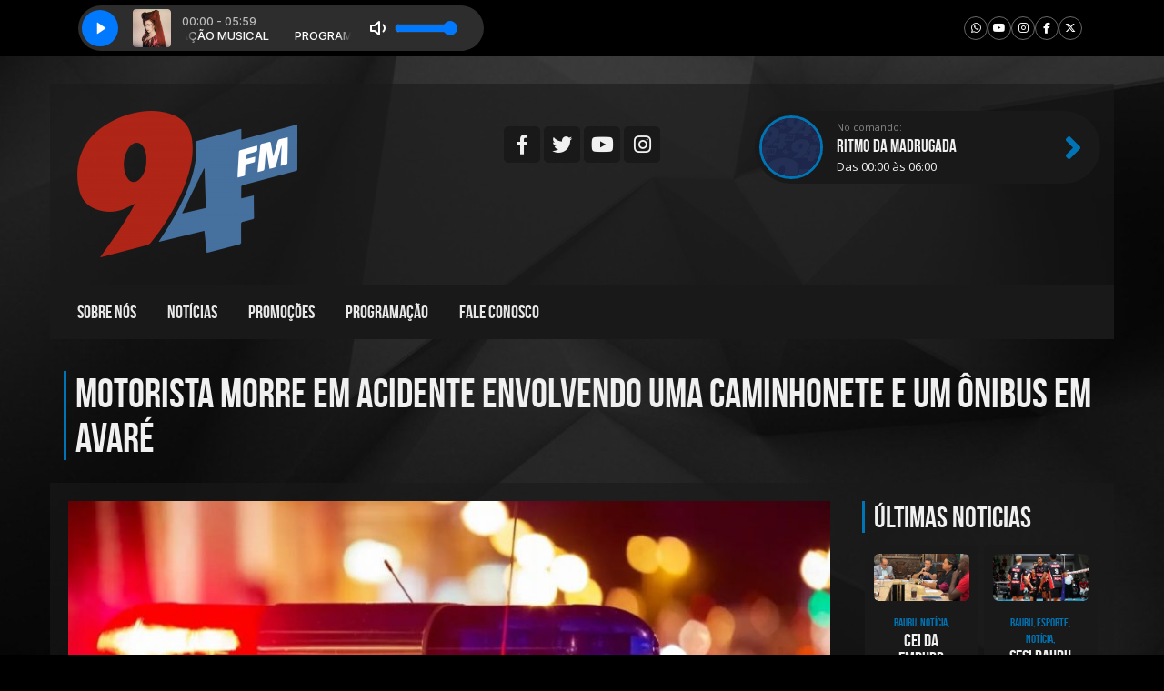

--- FILE ---
content_type: text/html; charset=UTF-8
request_url: https://www.94fm.com.br/noticias/motorista-morre-em-acidente-envolvendo-uma-caminhonete-e-um-onibus-em-avare/
body_size: 11527
content:
<!DOCTYPE>
<html lang="pt-BR" prefix="og: http://ogp.me/ns#" xmlns:fb="http://ogp.me/ns/fb#">
<!--[if lt IE 7]> <html class="no-js lt-ie9 lt-ie8 lt-ie7" lang="en"> <![endif]-->
<!--[if IE 7]>    <html class="no-js lt-ie9 lt-ie8" lang="en"> <![endif]-->
<!--[if IE 8]>    <html class="no-js lt-ie9" lang="en"> <![endif]-->

<!--[if gt IE 8]><!--> <html dir="ltr" lang="pt-BR"> <!--<![endif]-->
  <head>
  	
    <meta http-equiv="Content-Type" content="text/html; charset=utf-8" />
    <meta name="viewport" content="width=device-width, initial-scale=1.0">
    
    
    <link href="https://www.94fm.com.br/theme/assets/css/bootstrap.min.css" rel="stylesheet" media="screen">
    <link href="https://www.94fm.com.br/theme/assets/css/sweet-alert.css" rel="stylesheet" media="screen">
    <link href="https://www.94fm.com.br/theme/assets/css/style.css" rel="stylesheet" media="screen">
    <link href="https://www.94fm.com.br/theme/assets/css/dark.css" rel="stylesheet" media="screen">
    <link rel="stylesheet" href="https://www.94fm.com.br/theme/assets/css/font-awesome.min.css">

	
<title>Motorista morre em acidente envolvendo uma caminhonete e um ônibus em Avaré - 94FM Bauru</title>
<meta property="og:locale" content="pt_BR" />
<meta property="og:type" content="article" />
<meta property="og:title" content="Motorista morre em acidente envolvendo uma caminhonete e um ônibus em Avaré - 94FM Bauru" />
<meta property="og:description" content="Texto: Ronaldo Carvalho Foto: Divulgação Data: 20/10/2023 Um homem morreu em um acidente envolvendo uma caminhonete e um ônibus, na tarde desta quinta-feira (19/10), em Avaré. Segundo a Polícia Militar Rodoviária, a vítima, que não teve seu nome divulgado, seguia pela rodovia João Mellão (SP-255), quando tentou fazer uma ultrapassagem e acabou colidindo frontalmente com &hellip;" />
<meta property="og:url" content="https://www.94fm.com.br/noticias/motorista-morre-em-acidente-envolvendo-uma-caminhonete-e-um-onibus-em-avare/" />
<meta property="og:site_name" content="94FM Bauru" />
<meta property="og:image" content="https://www.94fm.com.br/files/2023/04/WhatsApp-Image-2023-04-27-at-16.49.13-e1697633323891.jpeg" />
<meta property="og:image:secure_url" content="https://www.94fm.com.br/files/2023/04/WhatsApp-Image-2023-04-27-at-16.49.13-e1697633323891.jpeg" />
<meta property="og:image:width" content="1049" />
<meta property="og:image:height" content="468" />
<link rel='dns-prefetch' href='//maxcdn.bootstrapcdn.com' />
<link rel='dns-prefetch' href='//s.w.org' />
<link rel='stylesheet'  href='https://www.94fm.com.br/core/instagram-slider-widget/assets/css/jr-insta.css' type='text/css' media='all' />
<link rel='stylesheet'  href='https://maxcdn.bootstrapcdn.com/font-awesome/4.7.0/css/font-awesome.min.css' type='text/css' media='all' />
<link rel='stylesheet'  href='https://www.94fm.com.br/core/instagram-slider-widget/assets/css/instag-slider.css' type='text/css' media='all' />
<link rel='stylesheet'  href='https://www.94fm.com.br/core/instagram-slider-widget/assets/css/wis-header.css' type='text/css' media='all' />
<link rel='stylesheet'  href='https://www.94fm.com.br/core/quick-chat/css/quick-chat.css' type='text/css' media='all' />
<!--[if lt IE 8]>
<link rel='stylesheet'  href='https://www.94fm.com.br/core/quick-chat/css/quick-chat-ie.css' type='text/css' media='all' />
<![endif]-->
<script type='text/javascript' src='https://www.94fm.com.br/core/advanced-ajax-page-loader/jquery.js'></script>
<script type='text/javascript' src='https://www.94fm.com.br/core/instagram-slider-widget/assets/js/jquery.flexslider-min.js'></script>
<link rel='shortlink' href='https://www.94fm.com.br/?p=3752' />
<link rel="alternate" type="application/json+oembed" href="https://www.94fm.com.br/wp-json/oembed/1.0/embed?url=https%3A%2F%2Fwww.94fm.com.br%2Fnoticias%2Fmotorista-morre-em-acidente-envolvendo-uma-caminhonete-e-um-onibus-em-avare%2F" />
<link rel="alternate" type="text/xml+oembed" href="https://www.94fm.com.br/wp-json/oembed/1.0/embed?url=https%3A%2F%2Fwww.94fm.com.br%2Fnoticias%2Fmotorista-morre-em-acidente-envolvendo-uma-caminhonete-e-um-onibus-em-avare%2F&#038;format=xml" />
	<script type="text/javascript">
		checkjQuery = false;
		jQueryScriptOutputted = false;
		
		//Content ID
		var AAPL_content = 'containerAjaxfy';
		
		//Search Class
		var AAPL_search_class = 'searchform';
		
		//Ignore List - this is for travisavery who likes my comments... hello
		var AAPL_ignore_string = new String('#, /file, /wp-, .pdf, .zip, .rar'); 
		var AAPL_ignore = AAPL_ignore_string.split(', ');
		
		//Shall we take care of analytics?
		var AAPL_track_analytics = false		
		//Various options and settings
		var AAPL_scroll_top = true		
		//Maybe the script is being a tw**? With this you can find out why...
		var AAPL_warnings = false;
		
		//This is probably not even needed anymore, but lets keep for a fallback
		function initJQuery() {
			if (checkjQuery == true) {
				//if the jQuery object isn't available
				if (typeof(jQuery) == 'undefined') {
				
					if (! jQueryScriptOutputted) {
						//only output the script once..
						jQueryScriptOutputted = true;
						
						//output the jquery script
						//one day I will complain :/ double quotes inside singles.
						document.write('<scr' + 'ipt type="text/javascript" src="https://www.94fm.com.br/core/advanced-ajax-page-loader/jquery.js"></scr' + 'ipt>');
					}
					setTimeout('initJQuery()', 50);
				}
			}
		}

		initJQuery();

	</script>

	<script type="text/javascript" src="https://www.94fm.com.br/core/advanced-ajax-page-loader/ajax-page-loader.js"></script>
	<script type="text/javascript" src="https://www.94fm.com.br/core/advanced-ajax-page-loader/reload_code.js"></script>
	
	<script type="text/javascript">
		//urls
		var AAPLsiteurl = "https://www.94fm.com.br";
		var AAPLhome = "https://www.94fm.com.br";
		
		//The old code here was RETARDED - Much like the rest of the code... Now I have replaced this with something better ;)
		//PRELOADING YEEEYYYYY!!
		var AAPLloadingIMG = jQuery('<img/>').attr('src', 'https://www.94fm.com.br/files/AAPL/loaders/WordPress Ball Spin.gif');
		var AAPLloadingDIV = jQuery('<div/>').attr('style', 'display:none;').attr('id', 'ajaxLoadDivElement');
		AAPLloadingDIV.appendTo('body');
		AAPLloadingIMG.appendTo('#ajaxLoadDivElement');
		//My code can either be seen as sexy? Or just a terribly orchestrated hack? Really it's up to you...
		
		//Loading/Error Code
		//now using json_encode - two birds one bullet.
		var str = "<div id=\"preloadAjaxfy\">\r\n\t<p style=\"text-align: center !important;\">\r\n\t\t<div style=\"width:30px; height:30px; margin:0 auto\"><div class=\"help\"><\/div><\/div>\r\n\t<\/p>\r\n\t<p style=\"text-align: center !important;\">Carregando...<\/p>\r\n<\/div>";
		var AAPL_loading_code = str.replace('{loader}', AAPLloadingIMG.attr('src'));
		str = "<center>\r\n\t<p style=\"text-align: center !important;\">Erro!<\/p>\r\n\t<p style=\"text-align: center !important;\">\r\n\t\t<font color=\"red\">O conte\u00fado n\u00e3o pode ser carregado, tente atualizar a p\u00e1gina apertando F5.<\/font>\r\n\t<\/p>\r\n<\/center>";
		var AAPL_loading_error_code = str.replace('{loader}', AAPLloadingIMG.attr('src'));
	</script>
	<link href='https://use.fontawesome.com/releases/v5.1.1/css/all.css' rel='stylesheet' type='text/css'><link href='https://www.94fm.com.br/core/hoost/assets/css/hoost.css' rel='stylesheet' type='text/css'><script src='https://maps.googleapis.com/maps/api/js?key=AIzaSyAahw1G_ssG8I0VBkCKky5inir3jJrGnkQ' type='text/javascript'></script>
	<script type='text/javascript'>
	/* <![CDATA[ */
	sk_i18n_error = 'Não pode ler o Feed  Schreikasten';
	sk_url = 'https://www.94fm.com.br';
	sk_hasFocus = false;
	sk_old_title = document.title;
	sk_title_message = 'Nova mensagem de ';
	sk_text_del = 'Tem certeza que quer apagar esse comentário?';
	sk_text_blk = 'Tem certeza que quer marcar esse comentário?';
	sk_text_spm = 'Marcar como SPAM?';
	/* ]]> */
	</script>
	<script type='text/javascript' src='https://www.94fm.com.br/core/schreikasten/libs/soundmanager2.js'></script>
<script type='text/javascript' src='https://www.94fm.com.br/core/schreikasten/libs/universal.js'></script>
<script type='text/javascript' src='https://www.94fm.com.br/inc/js/tw-sack.min.js'></script>
<script type='text/javascript' src='https://www.94fm.com.br/core/schreikasten/libs/htmlEncoder.js'></script>
<script type='text/javascript' src='https://www.94fm.com.br/core/schreikasten/schreikasten.js'></script>
<link rel='stylesheet'  href='https://www.94fm.com.br/core/schreikasten/css/schreikasten.css' type='text/css' media='all' />
<link rel="icon" href="https://www.94fm.com.br/files/2023/04/cropped-512-x-512-logo-32x32.png" sizes="32x32" />
<link rel="icon" href="https://www.94fm.com.br/files/2023/04/cropped-512-x-512-logo-192x192.png" sizes="192x192" />
<link rel="apple-touch-icon-precomposed" href="https://www.94fm.com.br/files/2023/04/cropped-512-x-512-logo-180x180.png" />
<meta name="msapplication-TileImage" content="https://www.94fm.com.br/files/2023/04/cropped-512-x-512-logo-270x270.png" />
    <script src="https://www.94fm.com.br/theme/assets/js/jquery.js"></script>
    <script src="https://www.94fm.com.br/theme/assets/js/jquery-ui.min.js"></script>
    <script src="https://www.94fm.com.br/theme/assets/js/date.js"></script>
    
     	    <style>		
		body {background:url('https://www.94fm.com.br/files/2025/12/wallhaven-nr61qw.jpg') top center fixed;}
		
		.linksSociais li a:hover,
		.bx-wrapper .bx-controls-direction a,
		nav ul li:hover,
		.containerTop .thumbImgTop,
		.openFormShout span,
		.sk-button,
		#moduloTwitter .imgTwitter,
		#widgetEventos li .imgThumb,
		#seccondSlider li .imgThumb,
		.listPorgramacao li.active a,
		.pagination span.active,
		.eventsInfo,
		.thumbNoticiasInner .dataEvento span,
		.titlePedidos,
		.formPedido input[type=submit],
		input[type=submit].formPagesButton,
		.menuAjaxfy ul li .sub-menu,
		.navbar-header,
		.promocaoRegulamento,
		.participarPromocao{background-color:#0074b5!important;}
		.totalpoll-choice-votes-bar  {background:#0074b5!important;}
		
		#seccondSlider li .imgThumb,
		.containerTop .thumbImgTop,
		h3.titleWidgets,.titleInners,
		.sk-comment img,
		.widget_container.widget_rss ul li,
		.widget_categories ul li,
		.colunaCentral .widgetBlog li .imgThumb,
		#widgetNoticias li .imgThumb,
		.widget_nav_menu ul li a,
		footer.container,
		.containerWidHeaderProgram .imgThumbLocutor,
		.listPorgramacao,
		.linksPlayrs li a,
		.categorias li a,
		body.beatbox .innerProgramaThumb{border-color:#0074b5!important;}
		
		header .locutor a span,
		.btnTodasNoticias:hover,
		.containerTop .nomeCantor,
		#widgetNoticias li .contetNoticias strong,
		.widgetBlog li h4 a:hover,
		.widgetBlog li .contetNoticias a,
		.containerWidHeaderProgram .fa,
		.listNoticias .contetNoticiasTxt strong,
		.contetNoticias strong,
		.blogContainer p a,
		.innerEventos ul li .containerTrueEventos .contentEventos p a{color:#0074b5!important;}
		
		
		.sliderPrincipal h2 {background: #0074b5;
		box-shadow: -10px 0px 0 #0074b5, 10px 0px 0 #0074b5;
		-webkit-box-shadow: -10px 0px 0 #0074b5, 10px 0px 0 #0074b5;
		-moz-box-shadow: -10px 0px 0 #0074b5, 10px 0px 0 #0074b5;}
		
		#playerBeat .bar {background-color:#0074b5}
		
		
		
		.totalpoll-button-vote {background-color:#0074b5!important; border-color:#0074b5!important;}
		
    			
		
		/****** CSS Personalizado *******/
				
	</style>
	
<script async src="https://www.googletagmanager.com/gtag/js?id=UA-176795882-1"></script>
<script>
  window.dataLayer = window.dataLayer || [];
  function gtag(){dataLayer.push(arguments);}
  gtag('js', new Date());

  gtag('config', 'UA-176795882-1');
</script>	
	  </head>
  <body class="beatbox dark">
  <div class="clearfix"></div>
<div class="overPedido"></div>
<div class="formPedidos">
    <div class="titlePedidos"><img src="https://www.94fm.com.br/theme/assets/imgs/pedido.png"></div>
    
    <div class="pedidoSucesso" style="display:none">Pedido enviado com sucesso! :)</div>
    <div class="contentPedidosControl">
    <p>Preencha os campos abaixo para submeter seu pedido de música:</p>
    	
        
		<form action="" onsubmit="return valformPedidos()" method="POST" class="formPedido">
            <input type="text" class="pedidosNome" name="pedidosNome" placeholder="Seu nome">
            <input type="text" class="pedidosEmail" name="pedidosEmail" placeholder="Seu e-mail">
            <input type="text" class="pedidoArtista" name="pedidoArtista" placeholder="Nome do Artista">
            <input type="text" class="pedidoMusica" name="pedidoMusica" placeholder="Nome da Música">
            <input type="text" class="pedidoMensagem" name="pedidoMensagem" placeholder="Mensagem">
            <input type="hidden" value="" name="receipPedidos">
            <span class="email-block">
                <label for="email">Leave this blank if you're human</label>
                <input type="text" class="mailHoneyPot" name="email" />
            </span>
            <input type="submit" value="Enviar">
        </form>
    </div>
</div>
    
         	<div id="player_code"><iframe src="https://d1uzdx1j6g4d0a.cloudfront.net/players/topo/37/251580/?socials=1&apps=false&sl-item%5B%5D=12&sl-item%5B%5D=13&sl-item%5B%5D=5&sl-item%5B%5D=2&sl-item%5B%5D=10&identifier=94FM+-+Essa+R%C3%A1dio+Pega&source=6408" border="0" scrolling="no" frameborder="0" allow="autoplay" allowtransparency="true" style="background-color: unset;width: 100%;height: 62px"></iframe></div>
        
  <header class="container speakerBgs">
  		<div class="pad30spekaer">
  		<div class="row">
        	<div class="col-md-4"><a href="https://www.94fm.com.br/" class="logotipo" ><img src="https://www.94fm.com.br/files/2024/07/94fm_logo-e1719850747437.png"></a></div>
        	       
               	
        	
        	        	
        	
        	      		
      		
       		            <div class="col-md-4">
                <ul class="linksSociais">
                    <li><a href="https://www.facebook.com/94fmbauru" target="_blank" class="linkSocial facebook"><i class="fab fa-facebook-f"></i></a></li>                    <li><a href="https://twitter.com/94fm" target="_blank" class="linkSocial twitter"><i class="fab fa-twitter"></i></a></li>                    <li><a href="https://www.youtube.com/channel/UCLElJQd4xeNK9BELoJgp2Qg" target="_blank" class="linkSocial youtubee"><i class="fab fa-youtube"></i></a></li>                    <li><a href="https://www.instagram.com/94fm" target="_blank" class="linkSocial instagram"><i class="fab fa-instagram"></i></a></li>                                                                                                                                        </ul>
            </div>
            
            			            <div class="col-md-4">
                        <a href="https://www.94fm.com.br/programacao/ritmodamadrugada/" title="RITMO DA MADRUGADA" class="containerWidHeaderProgram hidden-xs hidden-sm">
            
            <div id="playAdmin_0000_0500-segterquaquisex" class="locutor seg ter qua qui sex">
                <div class="imgThumbLocutor"><img width="120" height="120" src="https://www.94fm.com.br/files/2023/03/fundo-programação-120x120.jpg" class="attachment-top10 size-top10 wp-post-image" alt="" srcset="https://www.94fm.com.br/files/2023/03/fundo-programação-120x120.jpg 120w, https://www.94fm.com.br/files/2023/03/fundo-programação-150x150.jpg 150w, https://www.94fm.com.br/files/2023/03/fundo-programação-200x200.jpg 200w" sizes="(max-width: 120px) 100vw, 120px" /></div>
                <div class="contentWidgetNoComando">
                <span>No comando:</span>
                <strong>RITMO DA MADRUGADA</strong>
                <p>Das 00:00 às 05:00</p>
                <b class="fa fa-angle-right" aria-hidden="true"></b></span>
                </div>
            </div>
            <script>
            $(document).ready(function() {
            var id_hora = "playAdmin_0000_0500-segterquaquisex";
            var now = new Date();
            var horaAtual = new Date().toString("HHmm");
            var diaSemanaWidgPo = now.getDay();
            
            if ( diaSemanaWidgPo == 0 ) {
                if ($(".locutor").hasClass('dom')) { 
                    $(".locutor.dom").css({'visibility':'visible'});
                }
            } if ( diaSemanaWidgPo == 1 ) {
                if ($(".locutor").hasClass('seg')) { 
                    $(".locutor.seg").css({'visibility':'visible'});
                }
            } if ( diaSemanaWidgPo == 2 ) {
                if ($(".locutor").hasClass('ter')) { 
                    $(".locutor.ter").css({'visibility':'visible'});
                }
            } if ( diaSemanaWidgPo == 3 ) {
                if ($(".locutor").hasClass('qua')) { 
                    $(".locutor.qua").css({'visibility':'visible'});
                }
            } if ( diaSemanaWidgPo == 4 ) {
                if ($(".locutor").hasClass('qui')) { 
                    $(".locutor.qui").css({'visibility':'visible'});
                }
            } if ( diaSemanaWidgPo == 5 ) {
                if ($(".locutor").hasClass('sex')) { 
                    $(".locutor.sex").css({'visibility':'visible'});
                }
            } if ( diaSemanaWidgPo == 6 ) {
                if ($(".locutor").hasClass('sab')) { 
                    $(".locutor.sab").css({'visibility':'visible'});
                }
            }
            
            if( horaAtual >= "0000" && horaAtual <= "0500") {
                $("#playAdmin_0000_0500-segterquaquisex").slideDown(300);
            } else {
                $("#playAdmin_0000_0500-segterquaquisex").hide();
            }
                
            
            setInterval(function(){
                var id_hora = "playAdmin_0000_0500";
                var now = new Date();
                var horaAtual = new Date().toString("HHmm");
                
                if( horaAtual >= "0000" && horaAtual <= "0500") {
                    $("#playAdmin_0000_0500-segterquaquisex").slideDown(300);
                } else {
                    $("#playAdmin_0000_0500-segterquaquisex").hide();
                }
             }, 5000);
            
            
            });
            </script>
            
                        <a href="https://www.94fm.com.br/programacao/ritmo-da-madrugada/" title="RITMO DA MADRUGADA" class="containerWidHeaderProgram hidden-xs hidden-sm">
            
            <div id="playAdmin_0000_0600-sab" class="locutor sab">
                <div class="imgThumbLocutor"><img width="120" height="120" src="https://www.94fm.com.br/files/2023/03/fundo-programação-120x120.jpg" class="attachment-top10 size-top10 wp-post-image" alt="" srcset="https://www.94fm.com.br/files/2023/03/fundo-programação-120x120.jpg 120w, https://www.94fm.com.br/files/2023/03/fundo-programação-150x150.jpg 150w, https://www.94fm.com.br/files/2023/03/fundo-programação-200x200.jpg 200w" sizes="(max-width: 120px) 100vw, 120px" /></div>
                <div class="contentWidgetNoComando">
                <span>No comando:</span>
                <strong>RITMO DA MADRUGADA</strong>
                <p>Das 00:00 às 06:00</p>
                <b class="fa fa-angle-right" aria-hidden="true"></b></span>
                </div>
            </div>
            <script>
            $(document).ready(function() {
            var id_hora = "playAdmin_0000_0600-sab";
            var now = new Date();
            var horaAtual = new Date().toString("HHmm");
            var diaSemanaWidgPo = now.getDay();
            
            if ( diaSemanaWidgPo == 0 ) {
                if ($(".locutor").hasClass('dom')) { 
                    $(".locutor.dom").css({'visibility':'visible'});
                }
            } if ( diaSemanaWidgPo == 1 ) {
                if ($(".locutor").hasClass('seg')) { 
                    $(".locutor.seg").css({'visibility':'visible'});
                }
            } if ( diaSemanaWidgPo == 2 ) {
                if ($(".locutor").hasClass('ter')) { 
                    $(".locutor.ter").css({'visibility':'visible'});
                }
            } if ( diaSemanaWidgPo == 3 ) {
                if ($(".locutor").hasClass('qua')) { 
                    $(".locutor.qua").css({'visibility':'visible'});
                }
            } if ( diaSemanaWidgPo == 4 ) {
                if ($(".locutor").hasClass('qui')) { 
                    $(".locutor.qui").css({'visibility':'visible'});
                }
            } if ( diaSemanaWidgPo == 5 ) {
                if ($(".locutor").hasClass('sex')) { 
                    $(".locutor.sex").css({'visibility':'visible'});
                }
            } if ( diaSemanaWidgPo == 6 ) {
                if ($(".locutor").hasClass('sab')) { 
                    $(".locutor.sab").css({'visibility':'visible'});
                }
            }
            
            if( horaAtual >= "0000" && horaAtual <= "0600") {
                $("#playAdmin_0000_0600-sab").slideDown(300);
            } else {
                $("#playAdmin_0000_0600-sab").hide();
            }
                
            
            setInterval(function(){
                var id_hora = "playAdmin_0000_0600";
                var now = new Date();
                var horaAtual = new Date().toString("HHmm");
                
                if( horaAtual >= "0000" && horaAtual <= "0600") {
                    $("#playAdmin_0000_0600-sab").slideDown(300);
                } else {
                    $("#playAdmin_0000_0600-sab").hide();
                }
             }, 5000);
            
            
            });
            </script>
            
                        <a href="https://www.94fm.com.br/programacao/jazz-masters-2/" title="RITMO DA MADRUGADA" class="containerWidHeaderProgram hidden-xs hidden-sm">
            
            <div id="playAdmin_0000_0800-dom" class="locutor dom">
                <div class="imgThumbLocutor"><img width="120" height="120" src="https://www.94fm.com.br/files/2023/03/fundo-programação-120x120.jpg" class="attachment-top10 size-top10 wp-post-image" alt="" srcset="https://www.94fm.com.br/files/2023/03/fundo-programação-120x120.jpg 120w, https://www.94fm.com.br/files/2023/03/fundo-programação-150x150.jpg 150w, https://www.94fm.com.br/files/2023/03/fundo-programação-200x200.jpg 200w" sizes="(max-width: 120px) 100vw, 120px" /></div>
                <div class="contentWidgetNoComando">
                <span>No comando:</span>
                <strong>RITMO DA MADRUGADA</strong>
                <p>Das 00:00 às 08:00</p>
                <b class="fa fa-angle-right" aria-hidden="true"></b></span>
                </div>
            </div>
            <script>
            $(document).ready(function() {
            var id_hora = "playAdmin_0000_0800-dom";
            var now = new Date();
            var horaAtual = new Date().toString("HHmm");
            var diaSemanaWidgPo = now.getDay();
            
            if ( diaSemanaWidgPo == 0 ) {
                if ($(".locutor").hasClass('dom')) { 
                    $(".locutor.dom").css({'visibility':'visible'});
                }
            } if ( diaSemanaWidgPo == 1 ) {
                if ($(".locutor").hasClass('seg')) { 
                    $(".locutor.seg").css({'visibility':'visible'});
                }
            } if ( diaSemanaWidgPo == 2 ) {
                if ($(".locutor").hasClass('ter')) { 
                    $(".locutor.ter").css({'visibility':'visible'});
                }
            } if ( diaSemanaWidgPo == 3 ) {
                if ($(".locutor").hasClass('qua')) { 
                    $(".locutor.qua").css({'visibility':'visible'});
                }
            } if ( diaSemanaWidgPo == 4 ) {
                if ($(".locutor").hasClass('qui')) { 
                    $(".locutor.qui").css({'visibility':'visible'});
                }
            } if ( diaSemanaWidgPo == 5 ) {
                if ($(".locutor").hasClass('sex')) { 
                    $(".locutor.sex").css({'visibility':'visible'});
                }
            } if ( diaSemanaWidgPo == 6 ) {
                if ($(".locutor").hasClass('sab')) { 
                    $(".locutor.sab").css({'visibility':'visible'});
                }
            }
            
            if( horaAtual >= "0000" && horaAtual <= "0800") {
                $("#playAdmin_0000_0800-dom").slideDown(300);
            } else {
                $("#playAdmin_0000_0800-dom").hide();
            }
                
            
            setInterval(function(){
                var id_hora = "playAdmin_0000_0800";
                var now = new Date();
                var horaAtual = new Date().toString("HHmm");
                
                if( horaAtual >= "0000" && horaAtual <= "0800") {
                    $("#playAdmin_0000_0800-dom").slideDown(300);
                } else {
                    $("#playAdmin_0000_0800-dom").hide();
                }
             }, 5000);
            
            
            });
            </script>
            
                        <a href="https://www.94fm.com.br/programacao/atualidades/" title="ATUALIDADES" class="containerWidHeaderProgram hidden-xs hidden-sm">
            
            <div id="playAdmin_0600_0700-segterquaquisex" class="locutor seg ter qua qui sex">
                <div class="imgThumbLocutor"><img width="120" height="120" src="https://www.94fm.com.br/files/2023/03/fundo-programação-120x120.jpg" class="attachment-top10 size-top10 wp-post-image" alt="" srcset="https://www.94fm.com.br/files/2023/03/fundo-programação-120x120.jpg 120w, https://www.94fm.com.br/files/2023/03/fundo-programação-150x150.jpg 150w, https://www.94fm.com.br/files/2023/03/fundo-programação-200x200.jpg 200w" sizes="(max-width: 120px) 100vw, 120px" /></div>
                <div class="contentWidgetNoComando">
                <span>No comando:</span>
                <strong>ATUALIDADES</strong>
                <p>Das 06:00 às 07:00</p>
                <b class="fa fa-angle-right" aria-hidden="true"></b></span>
                </div>
            </div>
            <script>
            $(document).ready(function() {
            var id_hora = "playAdmin_0600_0700-segterquaquisex";
            var now = new Date();
            var horaAtual = new Date().toString("HHmm");
            var diaSemanaWidgPo = now.getDay();
            
            if ( diaSemanaWidgPo == 0 ) {
                if ($(".locutor").hasClass('dom')) { 
                    $(".locutor.dom").css({'visibility':'visible'});
                }
            } if ( diaSemanaWidgPo == 1 ) {
                if ($(".locutor").hasClass('seg')) { 
                    $(".locutor.seg").css({'visibility':'visible'});
                }
            } if ( diaSemanaWidgPo == 2 ) {
                if ($(".locutor").hasClass('ter')) { 
                    $(".locutor.ter").css({'visibility':'visible'});
                }
            } if ( diaSemanaWidgPo == 3 ) {
                if ($(".locutor").hasClass('qua')) { 
                    $(".locutor.qua").css({'visibility':'visible'});
                }
            } if ( diaSemanaWidgPo == 4 ) {
                if ($(".locutor").hasClass('qui')) { 
                    $(".locutor.qui").css({'visibility':'visible'});
                }
            } if ( diaSemanaWidgPo == 5 ) {
                if ($(".locutor").hasClass('sex')) { 
                    $(".locutor.sex").css({'visibility':'visible'});
                }
            } if ( diaSemanaWidgPo == 6 ) {
                if ($(".locutor").hasClass('sab')) { 
                    $(".locutor.sab").css({'visibility':'visible'});
                }
            }
            
            if( horaAtual >= "0600" && horaAtual <= "0700") {
                $("#playAdmin_0600_0700-segterquaquisex").slideDown(300);
            } else {
                $("#playAdmin_0600_0700-segterquaquisex").hide();
            }
                
            
            setInterval(function(){
                var id_hora = "playAdmin_0600_0700";
                var now = new Date();
                var horaAtual = new Date().toString("HHmm");
                
                if( horaAtual >= "0600" && horaAtual <= "0700") {
                    $("#playAdmin_0600_0700-segterquaquisex").slideDown(300);
                } else {
                    $("#playAdmin_0600_0700-segterquaquisex").hide();
                }
             }, 5000);
            
            
            });
            </script>
            
                        <a href="https://www.94fm.com.br/programacao/sertanejas/" title="SERTANEJAS" class="containerWidHeaderProgram hidden-xs hidden-sm">
            
            <div id="playAdmin_0600_0800-sab" class="locutor sab">
                <div class="imgThumbLocutor"><img width="120" height="120" src="https://www.94fm.com.br/files/2023/03/fundo-programação-120x120.jpg" class="attachment-top10 size-top10 wp-post-image" alt="" srcset="https://www.94fm.com.br/files/2023/03/fundo-programação-120x120.jpg 120w, https://www.94fm.com.br/files/2023/03/fundo-programação-150x150.jpg 150w, https://www.94fm.com.br/files/2023/03/fundo-programação-200x200.jpg 200w" sizes="(max-width: 120px) 100vw, 120px" /></div>
                <div class="contentWidgetNoComando">
                <span>No comando:</span>
                <strong>SERTANEJAS</strong>
                <p>Das 06:00 às 08:00</p>
                <b class="fa fa-angle-right" aria-hidden="true"></b></span>
                </div>
            </div>
            <script>
            $(document).ready(function() {
            var id_hora = "playAdmin_0600_0800-sab";
            var now = new Date();
            var horaAtual = new Date().toString("HHmm");
            var diaSemanaWidgPo = now.getDay();
            
            if ( diaSemanaWidgPo == 0 ) {
                if ($(".locutor").hasClass('dom')) { 
                    $(".locutor.dom").css({'visibility':'visible'});
                }
            } if ( diaSemanaWidgPo == 1 ) {
                if ($(".locutor").hasClass('seg')) { 
                    $(".locutor.seg").css({'visibility':'visible'});
                }
            } if ( diaSemanaWidgPo == 2 ) {
                if ($(".locutor").hasClass('ter')) { 
                    $(".locutor.ter").css({'visibility':'visible'});
                }
            } if ( diaSemanaWidgPo == 3 ) {
                if ($(".locutor").hasClass('qua')) { 
                    $(".locutor.qua").css({'visibility':'visible'});
                }
            } if ( diaSemanaWidgPo == 4 ) {
                if ($(".locutor").hasClass('qui')) { 
                    $(".locutor.qui").css({'visibility':'visible'});
                }
            } if ( diaSemanaWidgPo == 5 ) {
                if ($(".locutor").hasClass('sex')) { 
                    $(".locutor.sex").css({'visibility':'visible'});
                }
            } if ( diaSemanaWidgPo == 6 ) {
                if ($(".locutor").hasClass('sab')) { 
                    $(".locutor.sab").css({'visibility':'visible'});
                }
            }
            
            if( horaAtual >= "0600" && horaAtual <= "0800") {
                $("#playAdmin_0600_0800-sab").slideDown(300);
            } else {
                $("#playAdmin_0600_0800-sab").hide();
            }
                
            
            setInterval(function(){
                var id_hora = "playAdmin_0600_0800";
                var now = new Date();
                var horaAtual = new Date().toString("HHmm");
                
                if( horaAtual >= "0600" && horaAtual <= "0800") {
                    $("#playAdmin_0600_0800-sab").slideDown(300);
                } else {
                    $("#playAdmin_0600_0800-sab").hide();
                }
             }, 5000);
            
            
            });
            </script>
            
                        <a href="https://www.94fm.com.br/programacao/informasom/" title="Informasom" class="containerWidHeaderProgram hidden-xs hidden-sm">
            
            <div id="playAdmin_0700_0800-segterquaquisex" class="locutor seg ter qua qui sex">
                <div class="imgThumbLocutor"><img width="120" height="120" src="https://www.94fm.com.br/files/2023/03/fundo-programação-120x120.jpg" class="attachment-top10 size-top10 wp-post-image" alt="" srcset="https://www.94fm.com.br/files/2023/03/fundo-programação-120x120.jpg 120w, https://www.94fm.com.br/files/2023/03/fundo-programação-150x150.jpg 150w, https://www.94fm.com.br/files/2023/03/fundo-programação-200x200.jpg 200w" sizes="(max-width: 120px) 100vw, 120px" /></div>
                <div class="contentWidgetNoComando">
                <span>No comando:</span>
                <strong>Informasom</strong>
                <p>Das 07:00 às 08:00</p>
                <b class="fa fa-angle-right" aria-hidden="true"></b></span>
                </div>
            </div>
            <script>
            $(document).ready(function() {
            var id_hora = "playAdmin_0700_0800-segterquaquisex";
            var now = new Date();
            var horaAtual = new Date().toString("HHmm");
            var diaSemanaWidgPo = now.getDay();
            
            if ( diaSemanaWidgPo == 0 ) {
                if ($(".locutor").hasClass('dom')) { 
                    $(".locutor.dom").css({'visibility':'visible'});
                }
            } if ( diaSemanaWidgPo == 1 ) {
                if ($(".locutor").hasClass('seg')) { 
                    $(".locutor.seg").css({'visibility':'visible'});
                }
            } if ( diaSemanaWidgPo == 2 ) {
                if ($(".locutor").hasClass('ter')) { 
                    $(".locutor.ter").css({'visibility':'visible'});
                }
            } if ( diaSemanaWidgPo == 3 ) {
                if ($(".locutor").hasClass('qua')) { 
                    $(".locutor.qua").css({'visibility':'visible'});
                }
            } if ( diaSemanaWidgPo == 4 ) {
                if ($(".locutor").hasClass('qui')) { 
                    $(".locutor.qui").css({'visibility':'visible'});
                }
            } if ( diaSemanaWidgPo == 5 ) {
                if ($(".locutor").hasClass('sex')) { 
                    $(".locutor.sex").css({'visibility':'visible'});
                }
            } if ( diaSemanaWidgPo == 6 ) {
                if ($(".locutor").hasClass('sab')) { 
                    $(".locutor.sab").css({'visibility':'visible'});
                }
            }
            
            if( horaAtual >= "0700" && horaAtual <= "0800") {
                $("#playAdmin_0700_0800-segterquaquisex").slideDown(300);
            } else {
                $("#playAdmin_0700_0800-segterquaquisex").hide();
            }
                
            
            setInterval(function(){
                var id_hora = "playAdmin_0700_0800";
                var now = new Date();
                var horaAtual = new Date().toString("HHmm");
                
                if( horaAtual >= "0700" && horaAtual <= "0800") {
                    $("#playAdmin_0700_0800-segterquaquisex").slideDown(300);
                } else {
                    $("#playAdmin_0700_0800-segterquaquisex").hide();
                }
             }, 5000);
            
            
            });
            </script>
            
                        <a href="https://www.94fm.com.br/programacao/poptopia-2/" title="POPTOPIA" class="containerWidHeaderProgram hidden-xs hidden-sm">
            
            <div id="playAdmin_0800_1200-dom" class="locutor dom">
                <div class="imgThumbLocutor"><img width="120" height="120" src="https://www.94fm.com.br/files/2023/03/fundo-programação-120x120.jpg" class="attachment-top10 size-top10 wp-post-image" alt="" srcset="https://www.94fm.com.br/files/2023/03/fundo-programação-120x120.jpg 120w, https://www.94fm.com.br/files/2023/03/fundo-programação-150x150.jpg 150w, https://www.94fm.com.br/files/2023/03/fundo-programação-200x200.jpg 200w" sizes="(max-width: 120px) 100vw, 120px" /></div>
                <div class="contentWidgetNoComando">
                <span>No comando:</span>
                <strong>POPTOPIA</strong>
                <p>Das 08:00 às 12:00</p>
                <b class="fa fa-angle-right" aria-hidden="true"></b></span>
                </div>
            </div>
            <script>
            $(document).ready(function() {
            var id_hora = "playAdmin_0800_1200-dom";
            var now = new Date();
            var horaAtual = new Date().toString("HHmm");
            var diaSemanaWidgPo = now.getDay();
            
            if ( diaSemanaWidgPo == 0 ) {
                if ($(".locutor").hasClass('dom')) { 
                    $(".locutor.dom").css({'visibility':'visible'});
                }
            } if ( diaSemanaWidgPo == 1 ) {
                if ($(".locutor").hasClass('seg')) { 
                    $(".locutor.seg").css({'visibility':'visible'});
                }
            } if ( diaSemanaWidgPo == 2 ) {
                if ($(".locutor").hasClass('ter')) { 
                    $(".locutor.ter").css({'visibility':'visible'});
                }
            } if ( diaSemanaWidgPo == 3 ) {
                if ($(".locutor").hasClass('qua')) { 
                    $(".locutor.qua").css({'visibility':'visible'});
                }
            } if ( diaSemanaWidgPo == 4 ) {
                if ($(".locutor").hasClass('qui')) { 
                    $(".locutor.qui").css({'visibility':'visible'});
                }
            } if ( diaSemanaWidgPo == 5 ) {
                if ($(".locutor").hasClass('sex')) { 
                    $(".locutor.sex").css({'visibility':'visible'});
                }
            } if ( diaSemanaWidgPo == 6 ) {
                if ($(".locutor").hasClass('sab')) { 
                    $(".locutor.sab").css({'visibility':'visible'});
                }
            }
            
            if( horaAtual >= "0800" && horaAtual <= "1200") {
                $("#playAdmin_0800_1200-dom").slideDown(300);
            } else {
                $("#playAdmin_0800_1200-dom").hide();
            }
                
            
            setInterval(function(){
                var id_hora = "playAdmin_0800_1200";
                var now = new Date();
                var horaAtual = new Date().toString("HHmm");
                
                if( horaAtual >= "0800" && horaAtual <= "1200") {
                    $("#playAdmin_0800_1200-dom").slideDown(300);
                } else {
                    $("#playAdmin_0800_1200-dom").hide();
                }
             }, 5000);
            
            
            });
            </script>
            
                        <a href="https://www.94fm.com.br/programacao/ritmo-da-manha-2/" title="RITMO DA MANHÃ" class="containerWidHeaderProgram hidden-xs hidden-sm">
            
            <div id="playAdmin_0800_1200-segterquaquisex" class="locutor seg ter qua qui sex">
                <div class="imgThumbLocutor"><img width="120" height="120" src="https://www.94fm.com.br/files/2023/03/fundo-programação-120x120.jpg" class="attachment-top10 size-top10 wp-post-image" alt="" srcset="https://www.94fm.com.br/files/2023/03/fundo-programação-120x120.jpg 120w, https://www.94fm.com.br/files/2023/03/fundo-programação-150x150.jpg 150w, https://www.94fm.com.br/files/2023/03/fundo-programação-200x200.jpg 200w" sizes="(max-width: 120px) 100vw, 120px" /></div>
                <div class="contentWidgetNoComando">
                <span>No comando:</span>
                <strong>RITMO DA MANHÃ</strong>
                <p>Das 08:00 às 12:00</p>
                <b class="fa fa-angle-right" aria-hidden="true"></b></span>
                </div>
            </div>
            <script>
            $(document).ready(function() {
            var id_hora = "playAdmin_0800_1200-segterquaquisex";
            var now = new Date();
            var horaAtual = new Date().toString("HHmm");
            var diaSemanaWidgPo = now.getDay();
            
            if ( diaSemanaWidgPo == 0 ) {
                if ($(".locutor").hasClass('dom')) { 
                    $(".locutor.dom").css({'visibility':'visible'});
                }
            } if ( diaSemanaWidgPo == 1 ) {
                if ($(".locutor").hasClass('seg')) { 
                    $(".locutor.seg").css({'visibility':'visible'});
                }
            } if ( diaSemanaWidgPo == 2 ) {
                if ($(".locutor").hasClass('ter')) { 
                    $(".locutor.ter").css({'visibility':'visible'});
                }
            } if ( diaSemanaWidgPo == 3 ) {
                if ($(".locutor").hasClass('qua')) { 
                    $(".locutor.qua").css({'visibility':'visible'});
                }
            } if ( diaSemanaWidgPo == 4 ) {
                if ($(".locutor").hasClass('qui')) { 
                    $(".locutor.qui").css({'visibility':'visible'});
                }
            } if ( diaSemanaWidgPo == 5 ) {
                if ($(".locutor").hasClass('sex')) { 
                    $(".locutor.sex").css({'visibility':'visible'});
                }
            } if ( diaSemanaWidgPo == 6 ) {
                if ($(".locutor").hasClass('sab')) { 
                    $(".locutor.sab").css({'visibility':'visible'});
                }
            }
            
            if( horaAtual >= "0800" && horaAtual <= "1200") {
                $("#playAdmin_0800_1200-segterquaquisex").slideDown(300);
            } else {
                $("#playAdmin_0800_1200-segterquaquisex").hide();
            }
                
            
            setInterval(function(){
                var id_hora = "playAdmin_0800_1200";
                var now = new Date();
                var horaAtual = new Date().toString("HHmm");
                
                if( horaAtual >= "0800" && horaAtual <= "1200") {
                    $("#playAdmin_0800_1200-segterquaquisex").slideDown(300);
                } else {
                    $("#playAdmin_0800_1200-segterquaquisex").hide();
                }
             }, 5000);
            
            
            });
            </script>
            
                        <a href="https://www.94fm.com.br/programacao/big-show/" title="Big Show" class="containerWidHeaderProgram hidden-xs hidden-sm">
            
            <div id="playAdmin_0800_1259-sab" class="locutor sab">
                <div class="imgThumbLocutor"><img width="120" height="120" src="https://www.94fm.com.br/files/2023/03/fundo-programação-120x120.jpg" class="attachment-top10 size-top10 wp-post-image" alt="" srcset="https://www.94fm.com.br/files/2023/03/fundo-programação-120x120.jpg 120w, https://www.94fm.com.br/files/2023/03/fundo-programação-150x150.jpg 150w, https://www.94fm.com.br/files/2023/03/fundo-programação-200x200.jpg 200w" sizes="(max-width: 120px) 100vw, 120px" /></div>
                <div class="contentWidgetNoComando">
                <span>No comando:</span>
                <strong>Big Show</strong>
                <p>Das 08:00 às 12:59</p>
                <b class="fa fa-angle-right" aria-hidden="true"></b></span>
                </div>
            </div>
            <script>
            $(document).ready(function() {
            var id_hora = "playAdmin_0800_1259-sab";
            var now = new Date();
            var horaAtual = new Date().toString("HHmm");
            var diaSemanaWidgPo = now.getDay();
            
            if ( diaSemanaWidgPo == 0 ) {
                if ($(".locutor").hasClass('dom')) { 
                    $(".locutor.dom").css({'visibility':'visible'});
                }
            } if ( diaSemanaWidgPo == 1 ) {
                if ($(".locutor").hasClass('seg')) { 
                    $(".locutor.seg").css({'visibility':'visible'});
                }
            } if ( diaSemanaWidgPo == 2 ) {
                if ($(".locutor").hasClass('ter')) { 
                    $(".locutor.ter").css({'visibility':'visible'});
                }
            } if ( diaSemanaWidgPo == 3 ) {
                if ($(".locutor").hasClass('qua')) { 
                    $(".locutor.qua").css({'visibility':'visible'});
                }
            } if ( diaSemanaWidgPo == 4 ) {
                if ($(".locutor").hasClass('qui')) { 
                    $(".locutor.qui").css({'visibility':'visible'});
                }
            } if ( diaSemanaWidgPo == 5 ) {
                if ($(".locutor").hasClass('sex')) { 
                    $(".locutor.sex").css({'visibility':'visible'});
                }
            } if ( diaSemanaWidgPo == 6 ) {
                if ($(".locutor").hasClass('sab')) { 
                    $(".locutor.sab").css({'visibility':'visible'});
                }
            }
            
            if( horaAtual >= "0800" && horaAtual <= "1259") {
                $("#playAdmin_0800_1259-sab").slideDown(300);
            } else {
                $("#playAdmin_0800_1259-sab").hide();
            }
                
            
            setInterval(function(){
                var id_hora = "playAdmin_0800_1259";
                var now = new Date();
                var horaAtual = new Date().toString("HHmm");
                
                if( horaAtual >= "0800" && horaAtual <= "1259") {
                    $("#playAdmin_0800_1259-sab").slideDown(300);
                } else {
                    $("#playAdmin_0800_1259-sab").hide();
                }
             }, 5000);
            
            
            });
            </script>
            
                        <a href="https://www.94fm.com.br/programacao/94-noticias/" title="94 Notícias" class="containerWidHeaderProgram hidden-xs hidden-sm">
            
            <div id="playAdmin_1200_1230-segterquaquisex" class="locutor seg ter qua qui sex">
                <div class="imgThumbLocutor"><img width="120" height="120" src="https://www.94fm.com.br/files/2023/03/fundo-programação-120x120.jpg" class="attachment-top10 size-top10 wp-post-image" alt="" srcset="https://www.94fm.com.br/files/2023/03/fundo-programação-120x120.jpg 120w, https://www.94fm.com.br/files/2023/03/fundo-programação-150x150.jpg 150w, https://www.94fm.com.br/files/2023/03/fundo-programação-200x200.jpg 200w" sizes="(max-width: 120px) 100vw, 120px" /></div>
                <div class="contentWidgetNoComando">
                <span>No comando:</span>
                <strong>94 Notícias</strong>
                <p>Das 12:00 às 12:30</p>
                <b class="fa fa-angle-right" aria-hidden="true"></b></span>
                </div>
            </div>
            <script>
            $(document).ready(function() {
            var id_hora = "playAdmin_1200_1230-segterquaquisex";
            var now = new Date();
            var horaAtual = new Date().toString("HHmm");
            var diaSemanaWidgPo = now.getDay();
            
            if ( diaSemanaWidgPo == 0 ) {
                if ($(".locutor").hasClass('dom')) { 
                    $(".locutor.dom").css({'visibility':'visible'});
                }
            } if ( diaSemanaWidgPo == 1 ) {
                if ($(".locutor").hasClass('seg')) { 
                    $(".locutor.seg").css({'visibility':'visible'});
                }
            } if ( diaSemanaWidgPo == 2 ) {
                if ($(".locutor").hasClass('ter')) { 
                    $(".locutor.ter").css({'visibility':'visible'});
                }
            } if ( diaSemanaWidgPo == 3 ) {
                if ($(".locutor").hasClass('qua')) { 
                    $(".locutor.qua").css({'visibility':'visible'});
                }
            } if ( diaSemanaWidgPo == 4 ) {
                if ($(".locutor").hasClass('qui')) { 
                    $(".locutor.qui").css({'visibility':'visible'});
                }
            } if ( diaSemanaWidgPo == 5 ) {
                if ($(".locutor").hasClass('sex')) { 
                    $(".locutor.sex").css({'visibility':'visible'});
                }
            } if ( diaSemanaWidgPo == 6 ) {
                if ($(".locutor").hasClass('sab')) { 
                    $(".locutor.sab").css({'visibility':'visible'});
                }
            }
            
            if( horaAtual >= "1200" && horaAtual <= "1230") {
                $("#playAdmin_1200_1230-segterquaquisex").slideDown(300);
            } else {
                $("#playAdmin_1200_1230-segterquaquisex").hide();
            }
                
            
            setInterval(function(){
                var id_hora = "playAdmin_1200_1230";
                var now = new Date();
                var horaAtual = new Date().toString("HHmm");
                
                if( horaAtual >= "1200" && horaAtual <= "1230") {
                    $("#playAdmin_1200_1230-segterquaquisex").slideDown(300);
                } else {
                    $("#playAdmin_1200_1230-segterquaquisex").hide();
                }
             }, 5000);
            
            
            });
            </script>
            
                        <a href="https://www.94fm.com.br/programacao/selecao-brasileira/" title="BRASILIDADES" class="containerWidHeaderProgram hidden-xs hidden-sm">
            
            <div id="playAdmin_1200_1300-dom" class="locutor dom">
                <div class="imgThumbLocutor"><img width="120" height="120" src="https://www.94fm.com.br/files/2023/03/fundo-programação-120x120.jpg" class="attachment-top10 size-top10 wp-post-image" alt="" srcset="https://www.94fm.com.br/files/2023/03/fundo-programação-120x120.jpg 120w, https://www.94fm.com.br/files/2023/03/fundo-programação-150x150.jpg 150w, https://www.94fm.com.br/files/2023/03/fundo-programação-200x200.jpg 200w" sizes="(max-width: 120px) 100vw, 120px" /></div>
                <div class="contentWidgetNoComando">
                <span>No comando:</span>
                <strong>BRASILIDADES</strong>
                <p>Das 12:00 às 13:00</p>
                <b class="fa fa-angle-right" aria-hidden="true"></b></span>
                </div>
            </div>
            <script>
            $(document).ready(function() {
            var id_hora = "playAdmin_1200_1300-dom";
            var now = new Date();
            var horaAtual = new Date().toString("HHmm");
            var diaSemanaWidgPo = now.getDay();
            
            if ( diaSemanaWidgPo == 0 ) {
                if ($(".locutor").hasClass('dom')) { 
                    $(".locutor.dom").css({'visibility':'visible'});
                }
            } if ( diaSemanaWidgPo == 1 ) {
                if ($(".locutor").hasClass('seg')) { 
                    $(".locutor.seg").css({'visibility':'visible'});
                }
            } if ( diaSemanaWidgPo == 2 ) {
                if ($(".locutor").hasClass('ter')) { 
                    $(".locutor.ter").css({'visibility':'visible'});
                }
            } if ( diaSemanaWidgPo == 3 ) {
                if ($(".locutor").hasClass('qua')) { 
                    $(".locutor.qua").css({'visibility':'visible'});
                }
            } if ( diaSemanaWidgPo == 4 ) {
                if ($(".locutor").hasClass('qui')) { 
                    $(".locutor.qui").css({'visibility':'visible'});
                }
            } if ( diaSemanaWidgPo == 5 ) {
                if ($(".locutor").hasClass('sex')) { 
                    $(".locutor.sex").css({'visibility':'visible'});
                }
            } if ( diaSemanaWidgPo == 6 ) {
                if ($(".locutor").hasClass('sab')) { 
                    $(".locutor.sab").css({'visibility':'visible'});
                }
            }
            
            if( horaAtual >= "1200" && horaAtual <= "1300") {
                $("#playAdmin_1200_1300-dom").slideDown(300);
            } else {
                $("#playAdmin_1200_1300-dom").hide();
            }
                
            
            setInterval(function(){
                var id_hora = "playAdmin_1200_1300";
                var now = new Date();
                var horaAtual = new Date().toString("HHmm");
                
                if( horaAtual >= "1200" && horaAtual <= "1300") {
                    $("#playAdmin_1200_1300-dom").slideDown(300);
                } else {
                    $("#playAdmin_1200_1300-dom").hide();
                }
             }, 5000);
            
            
            });
            </script>
            
                        <a href="https://www.94fm.com.br/programacao/pick-up-94/" title="94 Retrô" class="containerWidHeaderProgram hidden-xs hidden-sm">
            
            <div id="playAdmin_1230_1400-segterquaquisex" class="locutor seg ter qua qui sex">
                <div class="imgThumbLocutor"><img width="120" height="120" src="https://www.94fm.com.br/files/2023/03/fundo-programação-120x120.jpg" class="attachment-top10 size-top10 wp-post-image" alt="" srcset="https://www.94fm.com.br/files/2023/03/fundo-programação-120x120.jpg 120w, https://www.94fm.com.br/files/2023/03/fundo-programação-150x150.jpg 150w, https://www.94fm.com.br/files/2023/03/fundo-programação-200x200.jpg 200w" sizes="(max-width: 120px) 100vw, 120px" /></div>
                <div class="contentWidgetNoComando">
                <span>No comando:</span>
                <strong>94 Retrô</strong>
                <p>Das 12:30 às 14:00</p>
                <b class="fa fa-angle-right" aria-hidden="true"></b></span>
                </div>
            </div>
            <script>
            $(document).ready(function() {
            var id_hora = "playAdmin_1230_1400-segterquaquisex";
            var now = new Date();
            var horaAtual = new Date().toString("HHmm");
            var diaSemanaWidgPo = now.getDay();
            
            if ( diaSemanaWidgPo == 0 ) {
                if ($(".locutor").hasClass('dom')) { 
                    $(".locutor.dom").css({'visibility':'visible'});
                }
            } if ( diaSemanaWidgPo == 1 ) {
                if ($(".locutor").hasClass('seg')) { 
                    $(".locutor.seg").css({'visibility':'visible'});
                }
            } if ( diaSemanaWidgPo == 2 ) {
                if ($(".locutor").hasClass('ter')) { 
                    $(".locutor.ter").css({'visibility':'visible'});
                }
            } if ( diaSemanaWidgPo == 3 ) {
                if ($(".locutor").hasClass('qua')) { 
                    $(".locutor.qua").css({'visibility':'visible'});
                }
            } if ( diaSemanaWidgPo == 4 ) {
                if ($(".locutor").hasClass('qui')) { 
                    $(".locutor.qui").css({'visibility':'visible'});
                }
            } if ( diaSemanaWidgPo == 5 ) {
                if ($(".locutor").hasClass('sex')) { 
                    $(".locutor.sex").css({'visibility':'visible'});
                }
            } if ( diaSemanaWidgPo == 6 ) {
                if ($(".locutor").hasClass('sab')) { 
                    $(".locutor.sab").css({'visibility':'visible'});
                }
            }
            
            if( horaAtual >= "1230" && horaAtual <= "1400") {
                $("#playAdmin_1230_1400-segterquaquisex").slideDown(300);
            } else {
                $("#playAdmin_1230_1400-segterquaquisex").hide();
            }
                
            
            setInterval(function(){
                var id_hora = "playAdmin_1230_1400";
                var now = new Date();
                var horaAtual = new Date().toString("HHmm");
                
                if( horaAtual >= "1230" && horaAtual <= "1400") {
                    $("#playAdmin_1230_1400-segterquaquisex").slideDown(300);
                } else {
                    $("#playAdmin_1230_1400-segterquaquisex").hide();
                }
             }, 5000);
            
            
            });
            </script>
            
                        <a href="https://www.94fm.com.br/programacao/brasilidades/" title="SELEÇÃO BRASILEIRA" class="containerWidHeaderProgram hidden-xs hidden-sm">
            
            <div id="playAdmin_1300_1400-dom" class="locutor dom">
                <div class="imgThumbLocutor"><img width="120" height="120" src="https://www.94fm.com.br/files/2023/03/fundo-programação-120x120.jpg" class="attachment-top10 size-top10 wp-post-image" alt="" srcset="https://www.94fm.com.br/files/2023/03/fundo-programação-120x120.jpg 120w, https://www.94fm.com.br/files/2023/03/fundo-programação-150x150.jpg 150w, https://www.94fm.com.br/files/2023/03/fundo-programação-200x200.jpg 200w" sizes="(max-width: 120px) 100vw, 120px" /></div>
                <div class="contentWidgetNoComando">
                <span>No comando:</span>
                <strong>SELEÇÃO BRASILEIRA</strong>
                <p>Das 13:00 às 14:00</p>
                <b class="fa fa-angle-right" aria-hidden="true"></b></span>
                </div>
            </div>
            <script>
            $(document).ready(function() {
            var id_hora = "playAdmin_1300_1400-dom";
            var now = new Date();
            var horaAtual = new Date().toString("HHmm");
            var diaSemanaWidgPo = now.getDay();
            
            if ( diaSemanaWidgPo == 0 ) {
                if ($(".locutor").hasClass('dom')) { 
                    $(".locutor.dom").css({'visibility':'visible'});
                }
            } if ( diaSemanaWidgPo == 1 ) {
                if ($(".locutor").hasClass('seg')) { 
                    $(".locutor.seg").css({'visibility':'visible'});
                }
            } if ( diaSemanaWidgPo == 2 ) {
                if ($(".locutor").hasClass('ter')) { 
                    $(".locutor.ter").css({'visibility':'visible'});
                }
            } if ( diaSemanaWidgPo == 3 ) {
                if ($(".locutor").hasClass('qua')) { 
                    $(".locutor.qua").css({'visibility':'visible'});
                }
            } if ( diaSemanaWidgPo == 4 ) {
                if ($(".locutor").hasClass('qui')) { 
                    $(".locutor.qui").css({'visibility':'visible'});
                }
            } if ( diaSemanaWidgPo == 5 ) {
                if ($(".locutor").hasClass('sex')) { 
                    $(".locutor.sex").css({'visibility':'visible'});
                }
            } if ( diaSemanaWidgPo == 6 ) {
                if ($(".locutor").hasClass('sab')) { 
                    $(".locutor.sab").css({'visibility':'visible'});
                }
            }
            
            if( horaAtual >= "1300" && horaAtual <= "1400") {
                $("#playAdmin_1300_1400-dom").slideDown(300);
            } else {
                $("#playAdmin_1300_1400-dom").hide();
            }
                
            
            setInterval(function(){
                var id_hora = "playAdmin_1300_1400";
                var now = new Date();
                var horaAtual = new Date().toString("HHmm");
                
                if( horaAtual >= "1300" && horaAtual <= "1400") {
                    $("#playAdmin_1300_1400-dom").slideDown(300);
                } else {
                    $("#playAdmin_1300_1400-dom").hide();
                }
             }, 5000);
            
            
            });
            </script>
            
                        <a href="https://www.94fm.com.br/programacao/rock-brasil/" title="Rock Brasil" class="containerWidHeaderProgram hidden-xs hidden-sm">
            
            <div id="playAdmin_1300_1400-sab" class="locutor sab">
                <div class="imgThumbLocutor"><img width="120" height="120" src="https://www.94fm.com.br/files/2023/03/fundo-programação-120x120.jpg" class="attachment-top10 size-top10 wp-post-image" alt="" srcset="https://www.94fm.com.br/files/2023/03/fundo-programação-120x120.jpg 120w, https://www.94fm.com.br/files/2023/03/fundo-programação-150x150.jpg 150w, https://www.94fm.com.br/files/2023/03/fundo-programação-200x200.jpg 200w" sizes="(max-width: 120px) 100vw, 120px" /></div>
                <div class="contentWidgetNoComando">
                <span>No comando:</span>
                <strong>Rock Brasil</strong>
                <p>Das 13:00 às 14:00</p>
                <b class="fa fa-angle-right" aria-hidden="true"></b></span>
                </div>
            </div>
            <script>
            $(document).ready(function() {
            var id_hora = "playAdmin_1300_1400-sab";
            var now = new Date();
            var horaAtual = new Date().toString("HHmm");
            var diaSemanaWidgPo = now.getDay();
            
            if ( diaSemanaWidgPo == 0 ) {
                if ($(".locutor").hasClass('dom')) { 
                    $(".locutor.dom").css({'visibility':'visible'});
                }
            } if ( diaSemanaWidgPo == 1 ) {
                if ($(".locutor").hasClass('seg')) { 
                    $(".locutor.seg").css({'visibility':'visible'});
                }
            } if ( diaSemanaWidgPo == 2 ) {
                if ($(".locutor").hasClass('ter')) { 
                    $(".locutor.ter").css({'visibility':'visible'});
                }
            } if ( diaSemanaWidgPo == 3 ) {
                if ($(".locutor").hasClass('qua')) { 
                    $(".locutor.qua").css({'visibility':'visible'});
                }
            } if ( diaSemanaWidgPo == 4 ) {
                if ($(".locutor").hasClass('qui')) { 
                    $(".locutor.qui").css({'visibility':'visible'});
                }
            } if ( diaSemanaWidgPo == 5 ) {
                if ($(".locutor").hasClass('sex')) { 
                    $(".locutor.sex").css({'visibility':'visible'});
                }
            } if ( diaSemanaWidgPo == 6 ) {
                if ($(".locutor").hasClass('sab')) { 
                    $(".locutor.sab").css({'visibility':'visible'});
                }
            }
            
            if( horaAtual >= "1300" && horaAtual <= "1400") {
                $("#playAdmin_1300_1400-sab").slideDown(300);
            } else {
                $("#playAdmin_1300_1400-sab").hide();
            }
                
            
            setInterval(function(){
                var id_hora = "playAdmin_1300_1400";
                var now = new Date();
                var horaAtual = new Date().toString("HHmm");
                
                if( horaAtual >= "1300" && horaAtual <= "1400") {
                    $("#playAdmin_1300_1400-sab").slideDown(300);
                } else {
                    $("#playAdmin_1300_1400-sab").hide();
                }
             }, 5000);
            
            
            });
            </script>
            
                        <a href="https://www.94fm.com.br/programacao/de-boa-na-94/" title="De Boa na 94" class="containerWidHeaderProgram hidden-xs hidden-sm">
            
            <div id="playAdmin_1400_1600-segterquaquisex" class="locutor seg ter qua qui sex">
                <div class="imgThumbLocutor"><img width="120" height="120" src="https://www.94fm.com.br/files/2023/03/fundo-programação-120x120.jpg" class="attachment-top10 size-top10 wp-post-image" alt="" srcset="https://www.94fm.com.br/files/2023/03/fundo-programação-120x120.jpg 120w, https://www.94fm.com.br/files/2023/03/fundo-programação-150x150.jpg 150w, https://www.94fm.com.br/files/2023/03/fundo-programação-200x200.jpg 200w" sizes="(max-width: 120px) 100vw, 120px" /></div>
                <div class="contentWidgetNoComando">
                <span>No comando:</span>
                <strong>De Boa na 94</strong>
                <p>Das 14:00 às 16:00</p>
                <b class="fa fa-angle-right" aria-hidden="true"></b></span>
                </div>
            </div>
            <script>
            $(document).ready(function() {
            var id_hora = "playAdmin_1400_1600-segterquaquisex";
            var now = new Date();
            var horaAtual = new Date().toString("HHmm");
            var diaSemanaWidgPo = now.getDay();
            
            if ( diaSemanaWidgPo == 0 ) {
                if ($(".locutor").hasClass('dom')) { 
                    $(".locutor.dom").css({'visibility':'visible'});
                }
            } if ( diaSemanaWidgPo == 1 ) {
                if ($(".locutor").hasClass('seg')) { 
                    $(".locutor.seg").css({'visibility':'visible'});
                }
            } if ( diaSemanaWidgPo == 2 ) {
                if ($(".locutor").hasClass('ter')) { 
                    $(".locutor.ter").css({'visibility':'visible'});
                }
            } if ( diaSemanaWidgPo == 3 ) {
                if ($(".locutor").hasClass('qua')) { 
                    $(".locutor.qua").css({'visibility':'visible'});
                }
            } if ( diaSemanaWidgPo == 4 ) {
                if ($(".locutor").hasClass('qui')) { 
                    $(".locutor.qui").css({'visibility':'visible'});
                }
            } if ( diaSemanaWidgPo == 5 ) {
                if ($(".locutor").hasClass('sex')) { 
                    $(".locutor.sex").css({'visibility':'visible'});
                }
            } if ( diaSemanaWidgPo == 6 ) {
                if ($(".locutor").hasClass('sab')) { 
                    $(".locutor.sab").css({'visibility':'visible'});
                }
            }
            
            if( horaAtual >= "1400" && horaAtual <= "1600") {
                $("#playAdmin_1400_1600-segterquaquisex").slideDown(300);
            } else {
                $("#playAdmin_1400_1600-segterquaquisex").hide();
            }
                
            
            setInterval(function(){
                var id_hora = "playAdmin_1400_1600";
                var now = new Date();
                var horaAtual = new Date().toString("HHmm");
                
                if( horaAtual >= "1400" && horaAtual <= "1600") {
                    $("#playAdmin_1400_1600-segterquaquisex").slideDown(300);
                } else {
                    $("#playAdmin_1400_1600-segterquaquisex").hide();
                }
             }, 5000);
            
            
            });
            </script>
            
                        <a href="https://www.94fm.com.br/programacao/ritmo-da-galera/" title="Ritmo da Galera" class="containerWidHeaderProgram hidden-xs hidden-sm">
            
            <div id="playAdmin_1400_1800-domsab" class="locutor dom sab">
                <div class="imgThumbLocutor"><img width="120" height="120" src="https://www.94fm.com.br/files/2023/03/fundo-programação-120x120.jpg" class="attachment-top10 size-top10 wp-post-image" alt="" srcset="https://www.94fm.com.br/files/2023/03/fundo-programação-120x120.jpg 120w, https://www.94fm.com.br/files/2023/03/fundo-programação-150x150.jpg 150w, https://www.94fm.com.br/files/2023/03/fundo-programação-200x200.jpg 200w" sizes="(max-width: 120px) 100vw, 120px" /></div>
                <div class="contentWidgetNoComando">
                <span>No comando:</span>
                <strong>Ritmo da Galera</strong>
                <p>Das 14:00 às 18:00</p>
                <b class="fa fa-angle-right" aria-hidden="true"></b></span>
                </div>
            </div>
            <script>
            $(document).ready(function() {
            var id_hora = "playAdmin_1400_1800-domsab";
            var now = new Date();
            var horaAtual = new Date().toString("HHmm");
            var diaSemanaWidgPo = now.getDay();
            
            if ( diaSemanaWidgPo == 0 ) {
                if ($(".locutor").hasClass('dom')) { 
                    $(".locutor.dom").css({'visibility':'visible'});
                }
            } if ( diaSemanaWidgPo == 1 ) {
                if ($(".locutor").hasClass('seg')) { 
                    $(".locutor.seg").css({'visibility':'visible'});
                }
            } if ( diaSemanaWidgPo == 2 ) {
                if ($(".locutor").hasClass('ter')) { 
                    $(".locutor.ter").css({'visibility':'visible'});
                }
            } if ( diaSemanaWidgPo == 3 ) {
                if ($(".locutor").hasClass('qua')) { 
                    $(".locutor.qua").css({'visibility':'visible'});
                }
            } if ( diaSemanaWidgPo == 4 ) {
                if ($(".locutor").hasClass('qui')) { 
                    $(".locutor.qui").css({'visibility':'visible'});
                }
            } if ( diaSemanaWidgPo == 5 ) {
                if ($(".locutor").hasClass('sex')) { 
                    $(".locutor.sex").css({'visibility':'visible'});
                }
            } if ( diaSemanaWidgPo == 6 ) {
                if ($(".locutor").hasClass('sab')) { 
                    $(".locutor.sab").css({'visibility':'visible'});
                }
            }
            
            if( horaAtual >= "1400" && horaAtual <= "1800") {
                $("#playAdmin_1400_1800-domsab").slideDown(300);
            } else {
                $("#playAdmin_1400_1800-domsab").hide();
            }
                
            
            setInterval(function(){
                var id_hora = "playAdmin_1400_1800";
                var now = new Date();
                var horaAtual = new Date().toString("HHmm");
                
                if( horaAtual >= "1400" && horaAtual <= "1800") {
                    $("#playAdmin_1400_1800-domsab").slideDown(300);
                } else {
                    $("#playAdmin_1400_1800-domsab").hide();
                }
             }, 5000);
            
            
            });
            </script>
            
                        <a href="https://www.94fm.com.br/programacao/ritmo-da-tarde-2/" title="RITMO DA TARDE" class="containerWidHeaderProgram hidden-xs hidden-sm">
            
            <div id="playAdmin_1600_1730-segterquaquisex" class="locutor seg ter qua qui sex">
                <div class="imgThumbLocutor"><img width="120" height="120" src="https://www.94fm.com.br/files/2023/03/fundo-programação-120x120.jpg" class="attachment-top10 size-top10 wp-post-image" alt="" srcset="https://www.94fm.com.br/files/2023/03/fundo-programação-120x120.jpg 120w, https://www.94fm.com.br/files/2023/03/fundo-programação-150x150.jpg 150w, https://www.94fm.com.br/files/2023/03/fundo-programação-200x200.jpg 200w" sizes="(max-width: 120px) 100vw, 120px" /></div>
                <div class="contentWidgetNoComando">
                <span>No comando:</span>
                <strong>RITMO DA TARDE</strong>
                <p>Das 16:00 às 17:30</p>
                <b class="fa fa-angle-right" aria-hidden="true"></b></span>
                </div>
            </div>
            <script>
            $(document).ready(function() {
            var id_hora = "playAdmin_1600_1730-segterquaquisex";
            var now = new Date();
            var horaAtual = new Date().toString("HHmm");
            var diaSemanaWidgPo = now.getDay();
            
            if ( diaSemanaWidgPo == 0 ) {
                if ($(".locutor").hasClass('dom')) { 
                    $(".locutor.dom").css({'visibility':'visible'});
                }
            } if ( diaSemanaWidgPo == 1 ) {
                if ($(".locutor").hasClass('seg')) { 
                    $(".locutor.seg").css({'visibility':'visible'});
                }
            } if ( diaSemanaWidgPo == 2 ) {
                if ($(".locutor").hasClass('ter')) { 
                    $(".locutor.ter").css({'visibility':'visible'});
                }
            } if ( diaSemanaWidgPo == 3 ) {
                if ($(".locutor").hasClass('qua')) { 
                    $(".locutor.qua").css({'visibility':'visible'});
                }
            } if ( diaSemanaWidgPo == 4 ) {
                if ($(".locutor").hasClass('qui')) { 
                    $(".locutor.qui").css({'visibility':'visible'});
                }
            } if ( diaSemanaWidgPo == 5 ) {
                if ($(".locutor").hasClass('sex')) { 
                    $(".locutor.sex").css({'visibility':'visible'});
                }
            } if ( diaSemanaWidgPo == 6 ) {
                if ($(".locutor").hasClass('sab')) { 
                    $(".locutor.sab").css({'visibility':'visible'});
                }
            }
            
            if( horaAtual >= "1600" && horaAtual <= "1730") {
                $("#playAdmin_1600_1730-segterquaquisex").slideDown(300);
            } else {
                $("#playAdmin_1600_1730-segterquaquisex").hide();
            }
                
            
            setInterval(function(){
                var id_hora = "playAdmin_1600_1730";
                var now = new Date();
                var horaAtual = new Date().toString("HHmm");
                
                if( horaAtual >= "1600" && horaAtual <= "1730") {
                    $("#playAdmin_1600_1730-segterquaquisex").slideDown(300);
                } else {
                    $("#playAdmin_1600_1730-segterquaquisex").hide();
                }
             }, 5000);
            
            
            });
            </script>
            
                        <a href="https://www.94fm.com.br/programacao/inforitmo/" title="Direto da Redação" class="containerWidHeaderProgram hidden-xs hidden-sm">
            
            <div id="playAdmin_1730_1800-segterquaquisex" class="locutor seg ter qua qui sex">
                <div class="imgThumbLocutor"><img width="120" height="120" src="https://www.94fm.com.br/files/2023/03/fundo-programação-120x120.jpg" class="attachment-top10 size-top10 wp-post-image" alt="" srcset="https://www.94fm.com.br/files/2023/03/fundo-programação-120x120.jpg 120w, https://www.94fm.com.br/files/2023/03/fundo-programação-150x150.jpg 150w, https://www.94fm.com.br/files/2023/03/fundo-programação-200x200.jpg 200w" sizes="(max-width: 120px) 100vw, 120px" /></div>
                <div class="contentWidgetNoComando">
                <span>No comando:</span>
                <strong>Direto da Redação</strong>
                <p>Das 17:30 às 18:00</p>
                <b class="fa fa-angle-right" aria-hidden="true"></b></span>
                </div>
            </div>
            <script>
            $(document).ready(function() {
            var id_hora = "playAdmin_1730_1800-segterquaquisex";
            var now = new Date();
            var horaAtual = new Date().toString("HHmm");
            var diaSemanaWidgPo = now.getDay();
            
            if ( diaSemanaWidgPo == 0 ) {
                if ($(".locutor").hasClass('dom')) { 
                    $(".locutor.dom").css({'visibility':'visible'});
                }
            } if ( diaSemanaWidgPo == 1 ) {
                if ($(".locutor").hasClass('seg')) { 
                    $(".locutor.seg").css({'visibility':'visible'});
                }
            } if ( diaSemanaWidgPo == 2 ) {
                if ($(".locutor").hasClass('ter')) { 
                    $(".locutor.ter").css({'visibility':'visible'});
                }
            } if ( diaSemanaWidgPo == 3 ) {
                if ($(".locutor").hasClass('qua')) { 
                    $(".locutor.qua").css({'visibility':'visible'});
                }
            } if ( diaSemanaWidgPo == 4 ) {
                if ($(".locutor").hasClass('qui')) { 
                    $(".locutor.qui").css({'visibility':'visible'});
                }
            } if ( diaSemanaWidgPo == 5 ) {
                if ($(".locutor").hasClass('sex')) { 
                    $(".locutor.sex").css({'visibility':'visible'});
                }
            } if ( diaSemanaWidgPo == 6 ) {
                if ($(".locutor").hasClass('sab')) { 
                    $(".locutor.sab").css({'visibility':'visible'});
                }
            }
            
            if( horaAtual >= "1730" && horaAtual <= "1800") {
                $("#playAdmin_1730_1800-segterquaquisex").slideDown(300);
            } else {
                $("#playAdmin_1730_1800-segterquaquisex").hide();
            }
                
            
            setInterval(function(){
                var id_hora = "playAdmin_1730_1800";
                var now = new Date();
                var horaAtual = new Date().toString("HHmm");
                
                if( horaAtual >= "1730" && horaAtual <= "1800") {
                    $("#playAdmin_1730_1800-segterquaquisex").slideDown(300);
                } else {
                    $("#playAdmin_1730_1800-segterquaquisex").hide();
                }
             }, 5000);
            
            
            });
            </script>
            
                        <a href="https://www.94fm.com.br/programacao/street/" title="94 ON THE ROCKS" class="containerWidHeaderProgram hidden-xs hidden-sm">
            
            <div id="playAdmin_1800_1900-domsab" class="locutor dom sab">
                <div class="imgThumbLocutor"><img width="120" height="120" src="https://www.94fm.com.br/files/2023/03/fundo-programação-120x120.jpg" class="attachment-top10 size-top10 wp-post-image" alt="" srcset="https://www.94fm.com.br/files/2023/03/fundo-programação-120x120.jpg 120w, https://www.94fm.com.br/files/2023/03/fundo-programação-150x150.jpg 150w, https://www.94fm.com.br/files/2023/03/fundo-programação-200x200.jpg 200w" sizes="(max-width: 120px) 100vw, 120px" /></div>
                <div class="contentWidgetNoComando">
                <span>No comando:</span>
                <strong>94 ON THE ROCKS</strong>
                <p>Das 18:00 às 19:00</p>
                <b class="fa fa-angle-right" aria-hidden="true"></b></span>
                </div>
            </div>
            <script>
            $(document).ready(function() {
            var id_hora = "playAdmin_1800_1900-domsab";
            var now = new Date();
            var horaAtual = new Date().toString("HHmm");
            var diaSemanaWidgPo = now.getDay();
            
            if ( diaSemanaWidgPo == 0 ) {
                if ($(".locutor").hasClass('dom')) { 
                    $(".locutor.dom").css({'visibility':'visible'});
                }
            } if ( diaSemanaWidgPo == 1 ) {
                if ($(".locutor").hasClass('seg')) { 
                    $(".locutor.seg").css({'visibility':'visible'});
                }
            } if ( diaSemanaWidgPo == 2 ) {
                if ($(".locutor").hasClass('ter')) { 
                    $(".locutor.ter").css({'visibility':'visible'});
                }
            } if ( diaSemanaWidgPo == 3 ) {
                if ($(".locutor").hasClass('qua')) { 
                    $(".locutor.qua").css({'visibility':'visible'});
                }
            } if ( diaSemanaWidgPo == 4 ) {
                if ($(".locutor").hasClass('qui')) { 
                    $(".locutor.qui").css({'visibility':'visible'});
                }
            } if ( diaSemanaWidgPo == 5 ) {
                if ($(".locutor").hasClass('sex')) { 
                    $(".locutor.sex").css({'visibility':'visible'});
                }
            } if ( diaSemanaWidgPo == 6 ) {
                if ($(".locutor").hasClass('sab')) { 
                    $(".locutor.sab").css({'visibility':'visible'});
                }
            }
            
            if( horaAtual >= "1800" && horaAtual <= "1900") {
                $("#playAdmin_1800_1900-domsab").slideDown(300);
            } else {
                $("#playAdmin_1800_1900-domsab").hide();
            }
                
            
            setInterval(function(){
                var id_hora = "playAdmin_1800_1900";
                var now = new Date();
                var horaAtual = new Date().toString("HHmm");
                
                if( horaAtual >= "1800" && horaAtual <= "1900") {
                    $("#playAdmin_1800_1900-domsab").slideDown(300);
                } else {
                    $("#playAdmin_1800_1900-domsab").hide();
                }
             }, 5000);
            
            
            });
            </script>
            
                        <a href="https://www.94fm.com.br/programacao/94-nos-30/" title="Arquibancada 94" class="containerWidHeaderProgram hidden-xs hidden-sm">
            
            <div id="playAdmin_1800_1900-segterquaquisex" class="locutor seg ter qua qui sex">
                <div class="imgThumbLocutor"><img width="120" height="120" src="https://www.94fm.com.br/files/2023/03/fundo-programação-120x120.jpg" class="attachment-top10 size-top10 wp-post-image" alt="" srcset="https://www.94fm.com.br/files/2023/03/fundo-programação-120x120.jpg 120w, https://www.94fm.com.br/files/2023/03/fundo-programação-150x150.jpg 150w, https://www.94fm.com.br/files/2023/03/fundo-programação-200x200.jpg 200w" sizes="(max-width: 120px) 100vw, 120px" /></div>
                <div class="contentWidgetNoComando">
                <span>No comando:</span>
                <strong>Arquibancada 94</strong>
                <p>Das 18:00 às 19:00</p>
                <b class="fa fa-angle-right" aria-hidden="true"></b></span>
                </div>
            </div>
            <script>
            $(document).ready(function() {
            var id_hora = "playAdmin_1800_1900-segterquaquisex";
            var now = new Date();
            var horaAtual = new Date().toString("HHmm");
            var diaSemanaWidgPo = now.getDay();
            
            if ( diaSemanaWidgPo == 0 ) {
                if ($(".locutor").hasClass('dom')) { 
                    $(".locutor.dom").css({'visibility':'visible'});
                }
            } if ( diaSemanaWidgPo == 1 ) {
                if ($(".locutor").hasClass('seg')) { 
                    $(".locutor.seg").css({'visibility':'visible'});
                }
            } if ( diaSemanaWidgPo == 2 ) {
                if ($(".locutor").hasClass('ter')) { 
                    $(".locutor.ter").css({'visibility':'visible'});
                }
            } if ( diaSemanaWidgPo == 3 ) {
                if ($(".locutor").hasClass('qua')) { 
                    $(".locutor.qua").css({'visibility':'visible'});
                }
            } if ( diaSemanaWidgPo == 4 ) {
                if ($(".locutor").hasClass('qui')) { 
                    $(".locutor.qui").css({'visibility':'visible'});
                }
            } if ( diaSemanaWidgPo == 5 ) {
                if ($(".locutor").hasClass('sex')) { 
                    $(".locutor.sex").css({'visibility':'visible'});
                }
            } if ( diaSemanaWidgPo == 6 ) {
                if ($(".locutor").hasClass('sab')) { 
                    $(".locutor.sab").css({'visibility':'visible'});
                }
            }
            
            if( horaAtual >= "1800" && horaAtual <= "1900") {
                $("#playAdmin_1800_1900-segterquaquisex").slideDown(300);
            } else {
                $("#playAdmin_1800_1900-segterquaquisex").hide();
            }
                
            
            setInterval(function(){
                var id_hora = "playAdmin_1800_1900";
                var now = new Date();
                var horaAtual = new Date().toString("HHmm");
                
                if( horaAtual >= "1800" && horaAtual <= "1900") {
                    $("#playAdmin_1800_1900-segterquaquisex").slideDown(300);
                } else {
                    $("#playAdmin_1800_1900-segterquaquisex").hide();
                }
             }, 5000);
            
            
            });
            </script>
            
                        <a href="https://www.94fm.com.br/programacao/palco94/" title="PALCO 94" class="containerWidHeaderProgram hidden-xs hidden-sm">
            
            <div id="playAdmin_1900_2000-segterquaquisex" class="locutor seg ter qua qui sex">
                <div class="imgThumbLocutor"><img width="120" height="120" src="https://www.94fm.com.br/files/2023/03/fundo-programação-120x120.jpg" class="attachment-top10 size-top10 wp-post-image" alt="" srcset="https://www.94fm.com.br/files/2023/03/fundo-programação-120x120.jpg 120w, https://www.94fm.com.br/files/2023/03/fundo-programação-150x150.jpg 150w, https://www.94fm.com.br/files/2023/03/fundo-programação-200x200.jpg 200w" sizes="(max-width: 120px) 100vw, 120px" /></div>
                <div class="contentWidgetNoComando">
                <span>No comando:</span>
                <strong>PALCO 94</strong>
                <p>Das 19:00 às 20:00</p>
                <b class="fa fa-angle-right" aria-hidden="true"></b></span>
                </div>
            </div>
            <script>
            $(document).ready(function() {
            var id_hora = "playAdmin_1900_2000-segterquaquisex";
            var now = new Date();
            var horaAtual = new Date().toString("HHmm");
            var diaSemanaWidgPo = now.getDay();
            
            if ( diaSemanaWidgPo == 0 ) {
                if ($(".locutor").hasClass('dom')) { 
                    $(".locutor.dom").css({'visibility':'visible'});
                }
            } if ( diaSemanaWidgPo == 1 ) {
                if ($(".locutor").hasClass('seg')) { 
                    $(".locutor.seg").css({'visibility':'visible'});
                }
            } if ( diaSemanaWidgPo == 2 ) {
                if ($(".locutor").hasClass('ter')) { 
                    $(".locutor.ter").css({'visibility':'visible'});
                }
            } if ( diaSemanaWidgPo == 3 ) {
                if ($(".locutor").hasClass('qua')) { 
                    $(".locutor.qua").css({'visibility':'visible'});
                }
            } if ( diaSemanaWidgPo == 4 ) {
                if ($(".locutor").hasClass('qui')) { 
                    $(".locutor.qui").css({'visibility':'visible'});
                }
            } if ( diaSemanaWidgPo == 5 ) {
                if ($(".locutor").hasClass('sex')) { 
                    $(".locutor.sex").css({'visibility':'visible'});
                }
            } if ( diaSemanaWidgPo == 6 ) {
                if ($(".locutor").hasClass('sab')) { 
                    $(".locutor.sab").css({'visibility':'visible'});
                }
            }
            
            if( horaAtual >= "1900" && horaAtual <= "2000") {
                $("#playAdmin_1900_2000-segterquaquisex").slideDown(300);
            } else {
                $("#playAdmin_1900_2000-segterquaquisex").hide();
            }
                
            
            setInterval(function(){
                var id_hora = "playAdmin_1900_2000";
                var now = new Date();
                var horaAtual = new Date().toString("HHmm");
                
                if( horaAtual >= "1900" && horaAtual <= "2000") {
                    $("#playAdmin_1900_2000-segterquaquisex").slideDown(300);
                } else {
                    $("#playAdmin_1900_2000-segterquaquisex").hide();
                }
             }, 5000);
            
            
            });
            </script>
            
                        <a href="https://www.94fm.com.br/programacao/top-back/" title="Top Back" class="containerWidHeaderProgram hidden-xs hidden-sm">
            
            <div id="playAdmin_1900_2200-domsab" class="locutor dom sab">
                <div class="imgThumbLocutor"><img width="120" height="120" src="https://www.94fm.com.br/files/2023/03/fundo-programação-120x120.jpg" class="attachment-top10 size-top10 wp-post-image" alt="" srcset="https://www.94fm.com.br/files/2023/03/fundo-programação-120x120.jpg 120w, https://www.94fm.com.br/files/2023/03/fundo-programação-150x150.jpg 150w, https://www.94fm.com.br/files/2023/03/fundo-programação-200x200.jpg 200w" sizes="(max-width: 120px) 100vw, 120px" /></div>
                <div class="contentWidgetNoComando">
                <span>No comando:</span>
                <strong>Top Back</strong>
                <p>Das 19:00 às 22:00</p>
                <b class="fa fa-angle-right" aria-hidden="true"></b></span>
                </div>
            </div>
            <script>
            $(document).ready(function() {
            var id_hora = "playAdmin_1900_2200-domsab";
            var now = new Date();
            var horaAtual = new Date().toString("HHmm");
            var diaSemanaWidgPo = now.getDay();
            
            if ( diaSemanaWidgPo == 0 ) {
                if ($(".locutor").hasClass('dom')) { 
                    $(".locutor.dom").css({'visibility':'visible'});
                }
            } if ( diaSemanaWidgPo == 1 ) {
                if ($(".locutor").hasClass('seg')) { 
                    $(".locutor.seg").css({'visibility':'visible'});
                }
            } if ( diaSemanaWidgPo == 2 ) {
                if ($(".locutor").hasClass('ter')) { 
                    $(".locutor.ter").css({'visibility':'visible'});
                }
            } if ( diaSemanaWidgPo == 3 ) {
                if ($(".locutor").hasClass('qua')) { 
                    $(".locutor.qua").css({'visibility':'visible'});
                }
            } if ( diaSemanaWidgPo == 4 ) {
                if ($(".locutor").hasClass('qui')) { 
                    $(".locutor.qui").css({'visibility':'visible'});
                }
            } if ( diaSemanaWidgPo == 5 ) {
                if ($(".locutor").hasClass('sex')) { 
                    $(".locutor.sex").css({'visibility':'visible'});
                }
            } if ( diaSemanaWidgPo == 6 ) {
                if ($(".locutor").hasClass('sab')) { 
                    $(".locutor.sab").css({'visibility':'visible'});
                }
            }
            
            if( horaAtual >= "1900" && horaAtual <= "2200") {
                $("#playAdmin_1900_2200-domsab").slideDown(300);
            } else {
                $("#playAdmin_1900_2200-domsab").hide();
            }
                
            
            setInterval(function(){
                var id_hora = "playAdmin_1900_2200";
                var now = new Date();
                var horaAtual = new Date().toString("HHmm");
                
                if( horaAtual >= "1900" && horaAtual <= "2200") {
                    $("#playAdmin_1900_2200-domsab").slideDown(300);
                } else {
                    $("#playAdmin_1900_2200-domsab").hide();
                }
             }, 5000);
            
            
            });
            </script>
            
                        <a href="https://www.94fm.com.br/programacao/a-voz-do-brasil/" title="A Voz do Brasil" class="containerWidHeaderProgram hidden-xs hidden-sm">
            
            <div id="playAdmin_2100_2200-segterquaquisex" class="locutor seg ter qua qui sex">
                <div class="imgThumbLocutor"><img width="120" height="120" src="https://www.94fm.com.br/files/2023/03/fundo-programação-120x120.jpg" class="attachment-top10 size-top10 wp-post-image" alt="" srcset="https://www.94fm.com.br/files/2023/03/fundo-programação-120x120.jpg 120w, https://www.94fm.com.br/files/2023/03/fundo-programação-150x150.jpg 150w, https://www.94fm.com.br/files/2023/03/fundo-programação-200x200.jpg 200w" sizes="(max-width: 120px) 100vw, 120px" /></div>
                <div class="contentWidgetNoComando">
                <span>No comando:</span>
                <strong>A Voz do Brasil</strong>
                <p>Das 21:00 às 22:00</p>
                <b class="fa fa-angle-right" aria-hidden="true"></b></span>
                </div>
            </div>
            <script>
            $(document).ready(function() {
            var id_hora = "playAdmin_2100_2200-segterquaquisex";
            var now = new Date();
            var horaAtual = new Date().toString("HHmm");
            var diaSemanaWidgPo = now.getDay();
            
            if ( diaSemanaWidgPo == 0 ) {
                if ($(".locutor").hasClass('dom')) { 
                    $(".locutor.dom").css({'visibility':'visible'});
                }
            } if ( diaSemanaWidgPo == 1 ) {
                if ($(".locutor").hasClass('seg')) { 
                    $(".locutor.seg").css({'visibility':'visible'});
                }
            } if ( diaSemanaWidgPo == 2 ) {
                if ($(".locutor").hasClass('ter')) { 
                    $(".locutor.ter").css({'visibility':'visible'});
                }
            } if ( diaSemanaWidgPo == 3 ) {
                if ($(".locutor").hasClass('qua')) { 
                    $(".locutor.qua").css({'visibility':'visible'});
                }
            } if ( diaSemanaWidgPo == 4 ) {
                if ($(".locutor").hasClass('qui')) { 
                    $(".locutor.qui").css({'visibility':'visible'});
                }
            } if ( diaSemanaWidgPo == 5 ) {
                if ($(".locutor").hasClass('sex')) { 
                    $(".locutor.sex").css({'visibility':'visible'});
                }
            } if ( diaSemanaWidgPo == 6 ) {
                if ($(".locutor").hasClass('sab')) { 
                    $(".locutor.sab").css({'visibility':'visible'});
                }
            }
            
            if( horaAtual >= "2100" && horaAtual <= "2200") {
                $("#playAdmin_2100_2200-segterquaquisex").slideDown(300);
            } else {
                $("#playAdmin_2100_2200-segterquaquisex").hide();
            }
                
            
            setInterval(function(){
                var id_hora = "playAdmin_2100_2200";
                var now = new Date();
                var horaAtual = new Date().toString("HHmm");
                
                if( horaAtual >= "2100" && horaAtual <= "2200") {
                    $("#playAdmin_2100_2200-segterquaquisex").slideDown(300);
                } else {
                    $("#playAdmin_2100_2200-segterquaquisex").hide();
                }
             }, 5000);
            
            
            });
            </script>
            
                        <a href="https://www.94fm.com.br/programacao/94-graus/" title="94 Graus" class="containerWidHeaderProgram hidden-xs hidden-sm">
            
            <div id="playAdmin_2120_2359-sab" class="locutor sab">
                <div class="imgThumbLocutor"><img width="120" height="120" src="https://www.94fm.com.br/files/2023/03/fundo-programação-120x120.jpg" class="attachment-top10 size-top10 wp-post-image" alt="" srcset="https://www.94fm.com.br/files/2023/03/fundo-programação-120x120.jpg 120w, https://www.94fm.com.br/files/2023/03/fundo-programação-150x150.jpg 150w, https://www.94fm.com.br/files/2023/03/fundo-programação-200x200.jpg 200w" sizes="(max-width: 120px) 100vw, 120px" /></div>
                <div class="contentWidgetNoComando">
                <span>No comando:</span>
                <strong>94 Graus</strong>
                <p>Das 21:20 às 23:59</p>
                <b class="fa fa-angle-right" aria-hidden="true"></b></span>
                </div>
            </div>
            <script>
            $(document).ready(function() {
            var id_hora = "playAdmin_2120_2359-sab";
            var now = new Date();
            var horaAtual = new Date().toString("HHmm");
            var diaSemanaWidgPo = now.getDay();
            
            if ( diaSemanaWidgPo == 0 ) {
                if ($(".locutor").hasClass('dom')) { 
                    $(".locutor.dom").css({'visibility':'visible'});
                }
            } if ( diaSemanaWidgPo == 1 ) {
                if ($(".locutor").hasClass('seg')) { 
                    $(".locutor.seg").css({'visibility':'visible'});
                }
            } if ( diaSemanaWidgPo == 2 ) {
                if ($(".locutor").hasClass('ter')) { 
                    $(".locutor.ter").css({'visibility':'visible'});
                }
            } if ( diaSemanaWidgPo == 3 ) {
                if ($(".locutor").hasClass('qua')) { 
                    $(".locutor.qua").css({'visibility':'visible'});
                }
            } if ( diaSemanaWidgPo == 4 ) {
                if ($(".locutor").hasClass('qui')) { 
                    $(".locutor.qui").css({'visibility':'visible'});
                }
            } if ( diaSemanaWidgPo == 5 ) {
                if ($(".locutor").hasClass('sex')) { 
                    $(".locutor.sex").css({'visibility':'visible'});
                }
            } if ( diaSemanaWidgPo == 6 ) {
                if ($(".locutor").hasClass('sab')) { 
                    $(".locutor.sab").css({'visibility':'visible'});
                }
            }
            
            if( horaAtual >= "2120" && horaAtual <= "2359") {
                $("#playAdmin_2120_2359-sab").slideDown(300);
            } else {
                $("#playAdmin_2120_2359-sab").hide();
            }
                
            
            setInterval(function(){
                var id_hora = "playAdmin_2120_2359";
                var now = new Date();
                var horaAtual = new Date().toString("HHmm");
                
                if( horaAtual >= "2120" && horaAtual <= "2359") {
                    $("#playAdmin_2120_2359-sab").slideDown(300);
                } else {
                    $("#playAdmin_2120_2359-sab").hide();
                }
             }, 5000);
            
            
            });
            </script>
            
                        <a href="https://www.94fm.com.br/programacao/soft-sunday/" title="Soft Sunday" class="containerWidHeaderProgram hidden-xs hidden-sm">
            
            <div id="playAdmin_2200_0000-dom" class="locutor dom">
                <div class="imgThumbLocutor"><img width="120" height="120" src="https://www.94fm.com.br/files/2023/03/fundo-programação-120x120.jpg" class="attachment-top10 size-top10 wp-post-image" alt="" srcset="https://www.94fm.com.br/files/2023/03/fundo-programação-120x120.jpg 120w, https://www.94fm.com.br/files/2023/03/fundo-programação-150x150.jpg 150w, https://www.94fm.com.br/files/2023/03/fundo-programação-200x200.jpg 200w" sizes="(max-width: 120px) 100vw, 120px" /></div>
                <div class="contentWidgetNoComando">
                <span>No comando:</span>
                <strong>Soft Sunday</strong>
                <p>Das 22:00 às 00:00</p>
                <b class="fa fa-angle-right" aria-hidden="true"></b></span>
                </div>
            </div>
            <script>
            $(document).ready(function() {
            var id_hora = "playAdmin_2200_0000-dom";
            var now = new Date();
            var horaAtual = new Date().toString("HHmm");
            var diaSemanaWidgPo = now.getDay();
            
            if ( diaSemanaWidgPo == 0 ) {
                if ($(".locutor").hasClass('dom')) { 
                    $(".locutor.dom").css({'visibility':'visible'});
                }
            } if ( diaSemanaWidgPo == 1 ) {
                if ($(".locutor").hasClass('seg')) { 
                    $(".locutor.seg").css({'visibility':'visible'});
                }
            } if ( diaSemanaWidgPo == 2 ) {
                if ($(".locutor").hasClass('ter')) { 
                    $(".locutor.ter").css({'visibility':'visible'});
                }
            } if ( diaSemanaWidgPo == 3 ) {
                if ($(".locutor").hasClass('qua')) { 
                    $(".locutor.qua").css({'visibility':'visible'});
                }
            } if ( diaSemanaWidgPo == 4 ) {
                if ($(".locutor").hasClass('qui')) { 
                    $(".locutor.qui").css({'visibility':'visible'});
                }
            } if ( diaSemanaWidgPo == 5 ) {
                if ($(".locutor").hasClass('sex')) { 
                    $(".locutor.sex").css({'visibility':'visible'});
                }
            } if ( diaSemanaWidgPo == 6 ) {
                if ($(".locutor").hasClass('sab')) { 
                    $(".locutor.sab").css({'visibility':'visible'});
                }
            }
            
            if( horaAtual >= "2200" && horaAtual <= "0000") {
                $("#playAdmin_2200_0000-dom").slideDown(300);
            } else {
                $("#playAdmin_2200_0000-dom").hide();
            }
                
            
            setInterval(function(){
                var id_hora = "playAdmin_2200_0000";
                var now = new Date();
                var horaAtual = new Date().toString("HHmm");
                
                if( horaAtual >= "2200" && horaAtual <= "0000") {
                    $("#playAdmin_2200_0000-dom").slideDown(300);
                } else {
                    $("#playAdmin_2200_0000-dom").hide();
                }
             }, 5000);
            
            
            });
            </script>
            
                        <a href="https://www.94fm.com.br/programacao/ritmo-da-noite/" title="Ritmo da Noite" class="containerWidHeaderProgram hidden-xs hidden-sm">
            
            <div id="playAdmin_2200_2300-segterquaquisex" class="locutor seg ter qua qui sex">
                <div class="imgThumbLocutor"><img width="120" height="120" src="https://www.94fm.com.br/files/2023/03/fundo-programação-120x120.jpg" class="attachment-top10 size-top10 wp-post-image" alt="" srcset="https://www.94fm.com.br/files/2023/03/fundo-programação-120x120.jpg 120w, https://www.94fm.com.br/files/2023/03/fundo-programação-150x150.jpg 150w, https://www.94fm.com.br/files/2023/03/fundo-programação-200x200.jpg 200w" sizes="(max-width: 120px) 100vw, 120px" /></div>
                <div class="contentWidgetNoComando">
                <span>No comando:</span>
                <strong>Ritmo da Noite</strong>
                <p>Das 22:00 às 23:00</p>
                <b class="fa fa-angle-right" aria-hidden="true"></b></span>
                </div>
            </div>
            <script>
            $(document).ready(function() {
            var id_hora = "playAdmin_2200_2300-segterquaquisex";
            var now = new Date();
            var horaAtual = new Date().toString("HHmm");
            var diaSemanaWidgPo = now.getDay();
            
            if ( diaSemanaWidgPo == 0 ) {
                if ($(".locutor").hasClass('dom')) { 
                    $(".locutor.dom").css({'visibility':'visible'});
                }
            } if ( diaSemanaWidgPo == 1 ) {
                if ($(".locutor").hasClass('seg')) { 
                    $(".locutor.seg").css({'visibility':'visible'});
                }
            } if ( diaSemanaWidgPo == 2 ) {
                if ($(".locutor").hasClass('ter')) { 
                    $(".locutor.ter").css({'visibility':'visible'});
                }
            } if ( diaSemanaWidgPo == 3 ) {
                if ($(".locutor").hasClass('qua')) { 
                    $(".locutor.qua").css({'visibility':'visible'});
                }
            } if ( diaSemanaWidgPo == 4 ) {
                if ($(".locutor").hasClass('qui')) { 
                    $(".locutor.qui").css({'visibility':'visible'});
                }
            } if ( diaSemanaWidgPo == 5 ) {
                if ($(".locutor").hasClass('sex')) { 
                    $(".locutor.sex").css({'visibility':'visible'});
                }
            } if ( diaSemanaWidgPo == 6 ) {
                if ($(".locutor").hasClass('sab')) { 
                    $(".locutor.sab").css({'visibility':'visible'});
                }
            }
            
            if( horaAtual >= "2200" && horaAtual <= "2300") {
                $("#playAdmin_2200_2300-segterquaquisex").slideDown(300);
            } else {
                $("#playAdmin_2200_2300-segterquaquisex").hide();
            }
                
            
            setInterval(function(){
                var id_hora = "playAdmin_2200_2300";
                var now = new Date();
                var horaAtual = new Date().toString("HHmm");
                
                if( horaAtual >= "2200" && horaAtual <= "2300") {
                    $("#playAdmin_2200_2300-segterquaquisex").slideDown(300);
                } else {
                    $("#playAdmin_2200_2300-segterquaquisex").hide();
                }
             }, 5000);
            
            
            });
            </script>
            
                        <a href="https://www.94fm.com.br/programacao/mega-night/" title="MEGA NIGHT" class="containerWidHeaderProgram hidden-xs hidden-sm">
            
            <div id="playAdmin_2300_0000-segterquaquisex" class="locutor seg ter qua qui sex">
                <div class="imgThumbLocutor"><img width="120" height="120" src="https://www.94fm.com.br/files/2023/03/fundo-programação-120x120.jpg" class="attachment-top10 size-top10 wp-post-image" alt="" srcset="https://www.94fm.com.br/files/2023/03/fundo-programação-120x120.jpg 120w, https://www.94fm.com.br/files/2023/03/fundo-programação-150x150.jpg 150w, https://www.94fm.com.br/files/2023/03/fundo-programação-200x200.jpg 200w" sizes="(max-width: 120px) 100vw, 120px" /></div>
                <div class="contentWidgetNoComando">
                <span>No comando:</span>
                <strong>MEGA NIGHT</strong>
                <p>Das 23:00 às 00:00</p>
                <b class="fa fa-angle-right" aria-hidden="true"></b></span>
                </div>
            </div>
            <script>
            $(document).ready(function() {
            var id_hora = "playAdmin_2300_0000-segterquaquisex";
            var now = new Date();
            var horaAtual = new Date().toString("HHmm");
            var diaSemanaWidgPo = now.getDay();
            
            if ( diaSemanaWidgPo == 0 ) {
                if ($(".locutor").hasClass('dom')) { 
                    $(".locutor.dom").css({'visibility':'visible'});
                }
            } if ( diaSemanaWidgPo == 1 ) {
                if ($(".locutor").hasClass('seg')) { 
                    $(".locutor.seg").css({'visibility':'visible'});
                }
            } if ( diaSemanaWidgPo == 2 ) {
                if ($(".locutor").hasClass('ter')) { 
                    $(".locutor.ter").css({'visibility':'visible'});
                }
            } if ( diaSemanaWidgPo == 3 ) {
                if ($(".locutor").hasClass('qua')) { 
                    $(".locutor.qua").css({'visibility':'visible'});
                }
            } if ( diaSemanaWidgPo == 4 ) {
                if ($(".locutor").hasClass('qui')) { 
                    $(".locutor.qui").css({'visibility':'visible'});
                }
            } if ( diaSemanaWidgPo == 5 ) {
                if ($(".locutor").hasClass('sex')) { 
                    $(".locutor.sex").css({'visibility':'visible'});
                }
            } if ( diaSemanaWidgPo == 6 ) {
                if ($(".locutor").hasClass('sab')) { 
                    $(".locutor.sab").css({'visibility':'visible'});
                }
            }
            
            if( horaAtual >= "2300" && horaAtual <= "0000") {
                $("#playAdmin_2300_0000-segterquaquisex").slideDown(300);
            } else {
                $("#playAdmin_2300_0000-segterquaquisex").hide();
            }
                
            
            setInterval(function(){
                var id_hora = "playAdmin_2300_0000";
                var now = new Date();
                var horaAtual = new Date().toString("HHmm");
                
                if( horaAtual >= "2300" && horaAtual <= "0000") {
                    $("#playAdmin_2300_0000-segterquaquisex").slideDown(300);
                } else {
                    $("#playAdmin_2300_0000-segterquaquisex").hide();
                }
             }, 5000);
            
            
            });
            </script>
            
                        </a>
            </div>
                        
        </div>
        </div>
        <div class="clearfix"></div>
        <nav class="menuAjaxfy">  
        <div class="navbar-header">
          <button type="button" class="navbar-toggle collapsed" data-toggle="collapse" data-target="#navbar" aria-expanded="false" aria-controls="navbar">
              <i class="fa fa-bars"></i> MENU
            </button>
        </div>
        <div id="navbar" class="navbar-collapse collapse">
							<ul id="menu-menu-rodape" class="nav navbar-nav"><li><a href="https://www.94fm.com.br/sobre-nos/">Sobre nós</a></li>
<li class="current-menu-item"><a href="https://www.94fm.com.br/noticias/">Notícias</a></li>
<li><a href="https://www.94fm.com.br/promocoes/">Promoções</a></li>
<li><a href="https://www.94fm.com.br/programacao/">Programação</a></li>
<li><a href="https://www.94fm.com.br/fale-conosco/">Fale conosco</a></li>
</ul>
				        </div>          
        		<div class="clearfix"></div>
        </nav>
  </header>
  <div id="containerAjaxfy"><div class="controlColorBG">

	<div class="thumbInners mini innerNoticiaPage">
        <div class="container">
        	<div class="breadcrumbUltimate">
				            </div>
            <h3 class="titleWidgets">Motorista morre em acidente envolvendo uma caminhonete e um ônibus em Avaré</h3>
        </div>
    </div>

	
	<div>
		<div class="bannerPublicidade">
								</div>
	</div>
	
	
	<div class="container speakerBgs beatboxInner">
   	
		    	<div class="conteudoInnerPages col-md-9">
            
			            <div class="thumbNoticiasInner"><img width="860" height="400" src="https://www.94fm.com.br/files/2023/04/WhatsApp-Image-2023-04-27-at-16.49.13-e1697633323891-860x400.jpeg" class="attachment-noticiasThumbInners size-noticiasThumbInners wp-post-image" alt="" /></div>   
            <div class="contentDefinilly">
            	<h6><em>Texto: Ronaldo Carvalho</em><br />
<em>Foto: Divulgação</em><br />
<em>Data: 20/10/2023</em></h6>
<p>Um homem morreu em um acidente envolvendo uma caminhonete e um ônibus, na tarde desta quinta-feira (19/10), em Avaré.</p>
<p>Segundo a Polícia Militar Rodoviária, a vítima, que não teve seu nome divulgado, seguia pela rodovia João Mellão (SP-255), quando tentou fazer uma ultrapassagem e acabou colidindo frontalmente com um ônibus que transportava trabalhadores rurais, na altura do quilômetro 233, próximo ao trecho urbano.</p>
<p>Uma equipe de resgate chegou a ser acionada, mas constatou o óbito do motorista da caminhonete, ainda no local.</p>
            </div>
						<div class="clearfix"></div>
			        				<ul class="socialSingle">
				<li class="col-md-4 shareFace"><a href="#" onclick="window.open('http://www.facebook.com/share.php?u=https://www.94fm.com.br/noticias/motorista-morre-em-acidente-envolvendo-uma-caminhonete-e-um-onibus-em-avare/', 'Facebook', 'height=300,width=500');"><i class="fab fa-facebook-square"></i> Compartilhe no <span>Facebook</span></a></li>
				<li class="col-md-4 shareTwit"><a href="#" onclick="window.open('https://twitter.com/intent/tweet?text=Motorista morre em acidente envolvendo uma caminhonete e um ônibus em Avaré - https://www.94fm.com.br/noticias/motorista-morre-em-acidente-envolvendo-uma-caminhonete-e-um-onibus-em-avare/', 'Facebook', 'height=300,width=500');"><i class="fab fa-twitter-square"></i> Compartilhe no <span>Twitter</span></a></li>
								<li class="col-md-4 shareWhat"><a href="#" onclick="window.open('https://web.whatsapp.com/send?text=Motorista morre em acidente envolvendo uma caminhonete e um ônibus em Avaré - https://www.94fm.com.br/noticias/motorista-morre-em-acidente-envolvendo-uma-caminhonete-e-um-onibus-em-avare/', 'Facebook', 'height=600,width=800');"><i class="fab fa-whatsapp-square"></i> Compartilhe no <span>Whatsapp</span></a></li>
			</ul>
			            <div class="clearfix"></div>
			            <div class="widget_container" style="padding-bottom:0px; padding-top:20px;">
            <h3 class="titleWidgets">Deixe seu comentário:</h3>
            <div class="sepWidgets"></div>
            </div>
            <div class="contentDefinilly">                	
            	<div class="fb-comments" data-href="https://www.94fm.com.br?p=3752" data-numposts="5" data-colorscheme="dark" data-width="100%"></div>
            </div>
                         </div>
             
                <div class="colunaDireita inlineBlockCols sideInnersPages col-md-3"><div class="widget_container widget_hoost_noticias"><h3 class="titleWidgets">Últimas noticias</h3>
        
        
            <ul id="widgetNoticias">
						
            <li class="col-lg-4 col-md-6">
                <div class="widgetNoticiasInner">
                    <div class="imgThumb"><a href="https://www.94fm.com.br/noticias/cei-da-emdurb-retoma-oitivas-mas-dono-de-ferro-velho-nao-comparece/" title="CEI da Emdurb retoma oitivas, mas dono de ferro-velho não comparece"><img width="255" height="125" src="https://www.94fm.com.br/files/2026/01/1f08a4aa-e76f-4bc1-b013-c836cf426200-255x125.jpg" class="attachment-noticiasThumbWidget size-noticiasThumbWidget wp-post-image" alt="" /></a></div>
                    <div class="contetNoticias">
                        <strong>BAURU, NOTÍCIA, </strong>
                        <h3><a href="https://www.94fm.com.br/noticias/cei-da-emdurb-retoma-oitivas-mas-dono-de-ferro-velho-nao-comparece/" title="CEI da Emdurb retoma oitivas, mas dono de ferro-velho não comparece">CEI da Emdurb retoma oitivas, mas dono de ferro-velho não comparece</a></h3>
                        <p>Em 23/01/2026</p>
                    </div>
               </div>
            </li>
						
            <li class="col-lg-4 col-md-6">
                <div class="widgetNoticiasInner">
                    <div class="imgThumb"><a href="https://www.94fm.com.br/noticias/sesi-bauru-vence-o-minas-em-uma-virada-incrivel-pela-superliga-masculina/" title="Sesi Bauru vence o Minas em uma virada incrível pela Superliga Masculina"><img width="255" height="125" src="https://www.94fm.com.br/files/2026/01/Sesi-Bauru-vira-partida-e-vence-Itambé-Minas-Foto-Felipe-Wiira-Sesi-SP-1-255x125.jpg" class="attachment-noticiasThumbWidget size-noticiasThumbWidget wp-post-image" alt="" /></a></div>
                    <div class="contetNoticias">
                        <strong>BAURU, ESPORTE, NOTÍCIA, </strong>
                        <h3><a href="https://www.94fm.com.br/noticias/sesi-bauru-vence-o-minas-em-uma-virada-incrivel-pela-superliga-masculina/" title="Sesi Bauru vence o Minas em uma virada incrível pela Superliga Masculina">Sesi Bauru vence o Minas em uma virada incrível pela Superliga Masculina</a></h3>
                        <p>Em 23/01/2026</p>
                    </div>
               </div>
            </li>
			            </ul>
        
        
		<div class="clearfix"></div></div></div>
   		            </div>

	
	<div class="hideMobile">
		<div class="bannerPublicidade">
								</div>
	</div>
	



</div>
</div>
<div class="clearfix"></div>
  <div class="container speakerBgs" id="sidebarFooter">
		<div class="widget_container widget_nav_menu col-lg-3 col-md-4"><h3 class="titleWidgets">Menu</h3><div class="menu-menu-rodape-container"><ul id="menu-menu-rodape-1" class="menu"><li><a href="https://www.94fm.com.br/sobre-nos/">Sobre nós</a></li>
<li class="current-menu-item"><a href="https://www.94fm.com.br/noticias/">Notícias</a></li>
<li><a href="https://www.94fm.com.br/promocoes/">Promoções</a></li>
<li><a href="https://www.94fm.com.br/programacao/">Programação</a></li>
<li><a href="https://www.94fm.com.br/fale-conosco/">Fale conosco</a></li>
</ul></div><div class="clearfix"></div></div><div class="widget_container widget_text col-lg-3 col-md-4"><h3 class="titleWidgets">Endereço</h3>			<div class="textwidget"><p>Rua Marcos Augusto Genovez Serra 3-35</p>
<p>Vila Regina</p>
<p>Cep: 17012-647</p>
<p>Bauru &#8211; SP</p>
</div>
		<div class="clearfix"></div></div><div class="widget_container widget_hoost_facebook col-lg-3 col-md-4"><h3 class="titleWidgets">Curta no Facebook</h3>
        
        
        
        <div class="boxFacebookWidget">
        	<div class="fb-page" data-href="https://www.facebook.com/94fmbauru" data-small-header="false" data-adapt-container-width="true" data-hide-cover="false" data-show-facepile="true"></div>
        </div>
        
        
		<div class="clearfix"></div></div><div class="widget_container widget_hoost_social col-lg-3 col-md-4"><h3 class="titleWidgets">Nossas redes</h3>
        
        
				<style>
				.widget_container .linksSociais {margin:0px; padding:0px; float:right; margin-top:10px; }
				.widget_container .linksSociais {margin:0px; padding:0px; float:none; margin-top:10px; }
				.widget_container .linksSociais li {display:inline-block; padding:4px!important; transition-duration:0.3s; border-radius:3px; margin: 7px;}
				.widget_container .linkSocial {width:30px; height:30px; display:inline-block; font-size: 28px!important; text-align: center;}

				</style>
                <ul class="widget linksSociais">
                    <li class="speakerBgs"><a href="https://www.facebook.com/94fmbauru" target="_blank" class="linkSocial"><i class="fab fa-facebook-f"></i></a></li>                    <li class="speakerBgs"><a href="https://twitter.com/94fm" target="_blank" class="linkSocial"><i class="fab fa-twitter"></i></a></li>                    <li class="speakerBgs"><a href="https://www.youtube.com/channel/UCLElJQd4xeNK9BELoJgp2Qg" target="_blank" class="linkSocial"><i class="fab fa-youtube"></i></a></li>                    <li class="speakerBgs"><a href="https://www.instagram.com/94fm" target="_blank" class="linkSocial"><i class="fab fa-instagram"></i></a></li>                                                                                                                                        </ul>
        
        
		<div class="clearfix"></div></div>        <div class="clearfix"></div>
        </div>
  </div>
  
  <footer class="container">
  	<span class="txtCopright">Todos os direitos reservados a 94FM</span>
      </footer>
  
    <script src="https://www.94fm.com.br/theme/assets/js/bootstrap.min.js"></script>
    <script src="https://www.94fm.com.br/theme/assets/js/jquery.easing.1.3.js"></script>
    <script src="https://www.94fm.com.br/theme/assets/js/jquery.colorbox-min.js"></script>
    <script src="https://www.94fm.com.br/theme/assets/js/scripts.js"></script>

<div id="fb-root"></div>
<script>(function(d, s, id) {
  var js, fjs = d.getElementsByTagName(s)[0];
  if (d.getElementById(id)) return;
  js = d.createElement(s); js.id = id;
  js.src = "//connect.facebook.net/pt_BR/sdk.js#xfbml=1&version=v2.8";
  fjs.parentNode.insertBefore(js, fjs);
}(document, 'script', 'facebook-jssdk'));</script>  
    <script>               

	$(document).ready(function() {

		/* Widget do topo */
		if (dayOfWeek = '0') {
			$('.locutor.dom').css({opacity:'1'});
		}
		if (dayOfWeek = '1') {
			$('.locutor.seg').css({opacity:'1'});
		}
		if (dayOfWeek = '2') {
			$('.locutor.ter').css({opacity:'1'});
		}
		if (dayOfWeek = '3') {
			$('.locutor.qua').css({opacity:'1'});
		}
		if (dayOfWeek = '4') {
			$('.locutor.qui').css({opacity:'1'});
		}
		if (dayOfWeek = '5') {
			$('.locutor.sex').css({opacity:'1'});
		}
		if (dayOfWeek = '6') {
			$('.locutor.sab').css({opacity:'1'});
		}

		
	});				
	
    	var playerCode = "sim";
		var templateDir = "https://www.94fm.com.br/theme";
	var pDir = "https://www.94fm.com.br/core";
	
	/********* SCRIPTS PERSONALIZADOS ******/
    	
	
	
    </script>   
    
  
  
  <div style="display:none">
    <div id="contentLightbox">
    	    	    </div>
    <script type="text/javascript"> 
    	    	    </script>       
  </div>
  
	<script type='text/javascript' src='https://www.94fm.com.br/core/hoost/assets/js/hoostscripts.js'></script>
<script type='text/javascript' src='https://www.94fm.com.br/core/hoost/assets/js/masonry.pkgd.min.js'></script>
<script type='text/javascript' src='https://www.94fm.com.br/core/quick-chat/js/jquery.c00kie.js'></script>
<script type='text/javascript'>
/* <![CDATA[ */
var quick_chat = {"url":"https:\/\/www.94fm.com.br\/core\/quick-chat\/","ajaxurl":"https:\/\/www.94fm.com.br\/painel\/admin-ajax.php","user_id":"0","version":"4.14","debug_mode":"0"};
/* ]]> */
</script>
<script type='text/javascript' src='https://www.94fm.com.br/core/quick-chat/js/quick-chat-load.js'></script>
<script type='text/javascript' src='https://www.94fm.com.br/inc/js/wp-embed.min.js'></script>
 
  </body>
</html> 

--- FILE ---
content_type: text/html; charset=UTF-8
request_url: https://d1uzdx1j6g4d0a.cloudfront.net/players/topo/37/251580/?socials=1&apps=false&sl-item%5B%5D=12&sl-item%5B%5D=13&sl-item%5B%5D=5&sl-item%5B%5D=2&sl-item%5B%5D=10&identifier=94FM+-+Essa+R%C3%A1dio+Pega&source=6408
body_size: 13315
content:
<!DOCTYPE html><html lang="pt-br">
    <head>
        <meta name="viewport" content="width=device-width, initial-scale=1.0" />
        <title>94</title>        <style type="text/css">
            html, body {padding: 0;margin: 0;}
            * {margin: 0;padding: 0;max-width: 100%;}
            *, *:before, *:after {box-sizing: border-box;}
        </style>
        <link href="[data-uri]" rel="icon" type="image/x-icon" />
        <link href="https://public-rf-assets.minhawebradio.net/css/font-awesome.min.css?_t=22e08b634c" media="screen" rel="stylesheet" type="text/css" />
        <link href="https://public-rf-assets.minhawebradio.net/players/player-fixed.css?_t=22e08b634c" media="screen" rel="stylesheet" type="text/css" />
        <link href="https://public-rf-assets.minhawebradio.net/players/37/player.css?_t=22e08b634c" media="screen" rel="stylesheet" type="text/css" />
        <script type="text/javascript" src="https://public-rf-assets.minhawebradio.net/js/jquery-1.11.3.min.js?_t=22e08b634c"></script>
        <script type="text/javascript" src="https://public-rf-assets.minhawebradio.net/js/utils.js?_t=22e08b634c"></script>
        <script type="text/javascript" src="https://public-rf-assets.minhawebradio.net/players/rf-player.js?_t=22e08b634c"></script>
        <script type="text/javascript" src="https://public-rf-assets.minhawebradio.net/players/player.js?_t=22e08b634c"></script>

        <script type="text/javascript">
            var UPLOAD_BASE_URL = 'https://public-rf-upload.minhawebradio.net/251580/';
            var BASE_ASSETS = 'https://public-rf-assets.minhawebradio.net/';
            var ASSETS_CONSTANT = '22e08b634c';
            var IS_MOBILE = false;
            Translator.addContent('component.player', {"split":{"label":{"program":"{program}","program-with-broadcaster":"{program} com {broadcaster}","schedule-period":"{start} - {end}","playing-now":"TOCANDO AGORA","soon":"COME\u00c7A EM BREVE"}},"unified":{"label":{"program":"{program} das {start} \u00e0s {end}","program-with-broadcaster":"{program} com {broadcaster} das {start} \u00e0s {end}","track":"Tocando agora: {track}","schedule-with-track":"{schedule} - <strong>Tocando agora: {track}<\/strong>"}}});
        </script>
    </head>
    <body>
        
<script type="text/javascript">
    var STREAMING_ADDRESS = 'servidor31-4.brlogic.com';
    var STREAMING_PORT = '7116';
    var STREAMING_PROVIDER = 1;
    var MAIN_STREAM_URL = 'https://servidor31-4.brlogic.com:7116/live?source=6408';
    var STREAMING_REFRESH_DATA_URL = 'https://d36nr0u3xmc4mm.cloudfront.net/index.php/api/streaming/status/7116/b6b6d4ffc7b4059f216e6b799b4ec276/SV2BR';
    var PLAYER_SHOW_MUSIC_NAME = true;
    var PLAYER_SHOW_MUSIC_COVER = true;
    var NEXT_SCHEDULES = {"3159888":{"id":"3159888","start":82795,"end":111535,"program_info":{"program_id":"480110","program_name":"PROGRAMA\u00c7\u00c3O MUSICAL","program_image":null,"broadcaster_id":null,"broadcaster_name":null,"broadcaster_image":null,"start_time":"0","end_time":"479"}},"3159898":{"id":"3159898","start":17995,"end":25135,"program_info":{"program_id":"479966","program_name":"94 RETR\u00d4","program_image":"24f456af9b905e16a14c3ed73fdc27bf.png","broadcaster_id":null,"broadcaster_name":null,"broadcaster_image":null,"start_time":"9000","end_time":"9119"}},"3159899":{"id":"3159899","start":25195,"end":43135,"program_info":{"program_id":"480121","program_name":"CONEX\u00c3O 94","program_image":null,"broadcaster_id":null,"broadcaster_name":null,"broadcaster_image":null,"start_time":"9120","end_time":"9419"}},"3159900":{"id":"3159900","start":43195,"end":46735,"program_info":{"program_id":"480122","program_name":"ROCK BRASIL","program_image":null,"broadcaster_id":null,"broadcaster_name":null,"broadcaster_image":null,"start_time":"9420","end_time":"9479"}},"3159901":{"id":"3159901","start":46795,"end":61135,"program_info":{"program_id":"480114","program_name":"RITMO DA GALERA","program_image":null,"broadcaster_id":null,"broadcaster_name":null,"broadcaster_image":null,"start_time":"9480","end_time":"9719"}},"3159894":{"id":"3159894","start":61195,"end":75535,"program_info":{"program_id":"480116","program_name":"TOP BACK","program_image":null,"broadcaster_id":null,"broadcaster_name":null,"broadcaster_image":null,"start_time":"9720","end_time":"9959"}},"3159902":{"id":"3159902","start":75595,"end":82735,"program_info":{"program_id":"480123","program_name":"94 GRAUS","program_image":null,"broadcaster_id":null,"broadcaster_name":null,"broadcaster_image":null,"start_time":"9960","end_time":"10079"}},"3159877":{"id":3159877,"start":0,"end":17935,"program_info":{"program_id":480110,"program_name":"PROGRAMA\u00c7\u00c3O MUSICAL","program_image":null,"broadcaster_id":null,"broadcaster_name":null,"broadcaster_image":null,"start_time":8640,"end_time":8999}}};

    var PLAYER_ID = '37';
    var PLAYER_VERSION = 4;
    var PLAYER_POSITION = 1;
    var PLAYER_AUTOSTART = false;
    // na nova versão do player, as informações serão separadas
    var PLAYER_SPLIT_DATA = true;

    var USE_PLAYER_PROXY = false;
    var USE_PLAYER = false;
    var STREAMING_TYPE = false;

    var RF3_SEARCH_FOR_COVER = true;
    var RF3_COVER_FALLBACK = "https:\/\/public-rf-upload.minhawebradio.net\/251580\/logo\/d67de8083a1c662dc6023cc4b2959e50.png";

            var BASE_URL_SONG_COVER = 'https://public-rf-song-cover.minhawebradio.net/';
        var RF3_COVER_API_HOST = 'https://brlogic-api.minhawebradio.net';
        var RF3_COVER_BASE_DATE = '2026-01-24';
        var RF3_COVER_HASH = 'af0b9dde04c662242b26f021753abd05fdaefe45';
    </script>



<div class="rf-player player-version-4 player-37 player-position-top player-online rf-player-fixed player-with-socials-list">
    <div class="rf-width-control content-size" style="width: 1100px">
        <div class="rf-player-wrapper">
            <div class="rf-player-container">
                <div class="rf-player-container-block" id="rf-player-container">
                    <div class="rf-player-background"></div>
                    <div class="rf-player-play-pause-container">
                        <div id="rf-player-play" class="rf-player-play-pause rf-player-play active"> <svg width="20" height="20" xmlns="http://www.w3.org/2000/svg" viewBox="0 0 24 24"><path d="M19.376 12.4161L8.77735 19.4818C8.54759 19.635 8.23715 19.5729 8.08397 19.3432C8.02922 19.261 8 19.1645 8 19.0658V4.93433C8 4.65818 8.22386 4.43433 8.5 4.43433C8.59871 4.43433 8.69522 4.46355 8.77735 4.5183L19.376 11.584C19.6057 11.7372 19.6678 12.0477 19.5146 12.2774C19.478 12.3323 19.4309 12.3795 19.376 12.4161Z" fill="currentColor"></path></svg> </div>
                        <div id="rf-player-pause" class="rf-player-play-pause rf-player-pause"></div>
                    </div>

                    <div class="rf-playing-now"></div>

                    <audio id="rf-player" style="width: 0; height: 0;">
                        <source></source>
                    </audio>
                </div>
                <span class="offline-container">Offline</span>

                <div class="rf-player-volume-wrapper">
                                            <svg class="rf-player-volume-indicator" width="24" height="24" viewBox="0 0 24 24" fill="none" xmlns="http://www.w3.org/2000/svg"><path d="M11 5L6 9H2V15H6L11 19V5Z" stroke="currentColor" stroke-width="2" stroke-linecap="round" stroke-linejoin="round"/><path d="M15.54 8.45996C16.4774 9.3976 17.004 10.6691 17.004 11.995C17.004 13.3208 16.4774 14.5923 15.54 15.53" stroke="currentColor" stroke-width="2" stroke-linecap="round" stroke-linejoin="round"/></svg>
                                        <div class="rf-player-volume-container rf-player-volume rf-player-volume-area" id="rf-player-volume-area">
                        <div id="rf-player-volume-meter" class="rf-player-volume rf-player-volume-meter"></div>
                    </div>
                </div>
            </div>

                            <div class="rf-player-cast">
                    <div class="rf-cast-button">
                        <google-cast-launcher></google-cast-launcher>
                    </div>
                </div>
            
            <div class="rf-socials-container">
                                                        <div class="rf-contact-option network-list">
                        <div class="network-list-container">
                            <div class="network-list-holder">
                                <div class="rf-player-socials network-list-content">
                                                                                                                    <a class="rf-social-icon network-list-item net-type-whatsapp" title="Whatsapp" href="https://wa.me/5514982329494" target="_blank">
                                                                                            <i class="fa-brands fa-whatsapp"></i>
                                                                                    </a>
                                                                                                                    <a class="rf-social-icon network-list-item net-type-youtube" title="Youtube" href="https://www.youtube.com/@94FMBauruLIVE" target="_blank">
                                                                                            <i class="fa-brands fa-youtube"></i>
                                                                                    </a>
                                                                                                                    <a class="rf-social-icon network-list-item net-type-instagram" title="Instagram" href="https://www.instagram.com/94fm" target="_blank">
                                                                                            <i class="fa-brands fa-instagram"></i>
                                                                                    </a>
                                                                                                                    <a class="rf-social-icon network-list-item net-type-fb" title="Facebook" href="https://www.facebook.com/94fmbauru" target="_blank">
                                                                                            <i class="fa-brands fa-facebook-f"></i>
                                                                                    </a>
                                                                                                                    <a class="rf-social-icon network-list-item net-type-twitter" title="X / Twitter" href="https://x.com/94fm" target="_blank">
                                                                                            <i class="fa-brands fa-x-twitter"></i>
                                                                                    </a>
                                                                    </div>
                            </div>
                        </div>
                    </div>
                
                
                            </div>

            <div class="rf-contact-options-menu">
                <button id="contact-options-menu" class="rf-contact-options-menu-button">
                    <svg class="rf-contact-options-open" width="4" height="16" viewBox="0 0 4 16" fill="none" xmlns="http://www.w3.org/2000/svg"> <circle cx="2" cy="14" r="2" fill="currentColor"/> <circle cx="2" cy="8" r="2" fill="currentColor"/> <circle cx="2" cy="2" r="2" fill="currentColor"/> </svg>
                    <svg class="rf-contact-options-close" width="20" height="20" viewBox="0 0 20 20" fill="none" xmlns="http://www.w3.org/2000/svg"> <path d="M15 5L5 15" stroke="currentColor" stroke-width="2" stroke-linecap="round" stroke-linejoin="round"/> <path d="M5 5L15 15" stroke="currentColor" stroke-width="2" stroke-linecap="round" stroke-linejoin="round"/> </svg>
                </button>
            </div>
        </div>
    </div>
</div>

    <script type="text/javascript">
        var CAST_RECEIVER_APP_ID = 'A689168D';
        var CAST_MEDIA_INFO_URL = 'https://public-player-cast.webradiosite.com/app/cast/info/251580?hash=ae446fa462d9a971a521d6da8654f94f2255eb35&source=6408&cover=1';

        
        window['__onGCastApiAvailable'] = function (isAvailable) {
            isAvailable && !function(b,e,v,t,s){t=b.createElement(e);t.async=!0;
            t.src=v;s=b.getElementsByTagName(e)[0];s.parentNode.append(t,s)}(
            document,'script',asset('js/app/cast/sender.js'));
        };
    </script>
    <script type="text/javascript" src="https://www.gstatic.com/cv/js/sender/v1/cast_sender.js?loadCastFramework=1"></script>

<style type="text/css">
            :root {
            --player-content-space-top: var(--player-content-space, 0px);
            --player-content-space-bottom: 0px;
        }
        body.website-content {
            padding-top: var(--player-padding-top);
        }

        body.website-content .theme-container.container-position-header .module.module-menu:first-child .module-body {
            top: var(--player-content-space);
        }
    </style>
    </body>
</html>


--- FILE ---
content_type: text/css
request_url: https://www.94fm.com.br/theme/assets/css/dark.css
body_size: 837
content:
body {background:#333; color:#fff;}

@media screen and (min-width: 1500px) {html {height: 100%; background: #060509;}}
.speakerBgs {background:rgba(25,25,25,0.6);}

.containerTop,
.textwidget,
.colunaEsquerda #widgetEventos li, 
.colunaDireita #widgetEventos li, 
.footer_widget  #widgetEventos li,
.openFormShout,
.recado,
.widget_rss ul li,
.widget_categories ul li,
#widgetNoticias li .widgetNoticiasInner,
.widgetBlog li .contetNoticias,
.containerTrueEventos,
#seccondSlider li,
.widget_nav_menu ul li a,
.containerWidHeaderProgram .locutor,
header .linksSociais li a,
.menuAjaxfy,
.widget_hoost_social .linksSociais li a,
.contentDefinilly ,
.linksSociais a,
.containerListGal,
.cfn1,
.pagination li,
.contaierListblog,
.formShout, #myshouts_shouts,
.formPedidos,
.categorias li a{background:rgba(25,25,25,1 );}

.totalpoll-choice-label {color:#fff;}


#seccondSlider li:nth-child(even) {background:rgba(30,30,30,1 );}


input[type=text], input[type=email], input[type=password], textarea{background:rgba(30,30,30,1 )!important; border: solid 1px rgba(50,50,50,1)!important; color:#fff!important;}


div.sk-widgettext {background:rgba(20,20,20,1 );}

header .locutor span,
header .locutor strong,
header .locutor p,
header .locutor a,
.musicaTop,
.btnTodasNoticias,
h3.titleWidgets,
h3.titleWidgets a,
.textwidget,
div.sk-widgettext,
.sk-comment strong,
.sk-comment .sk-little,
.sk-comment .sk-little a,
.widget_rss ul li a,
.widget_categories ul li a,
#widgetNoticias li .contetNoticias h3 a,
#widgetNoticias li .contetNoticias p,
.colunaCentral #widgetEventos li .contentEventos h4 a,
.widget_nav_menu ul li a,
.listPorgramacao li a,
body .descProgramacaoContent span, body .descProgramacaoContent p,
.descProgramacaoContent h3,
.innerEventos .containerTrueEventos .contentEventos p,
.innerEventos .containerTrueEventos .contentEventos h3 a,
.contaierListblog h3 a,
header .linksSociais li i,
#moduloNoticias .contetNoticias h3 a,
#moduloNoticias .contetNoticias p,
.titleModHome,
.linksSociais li i,
.containerListGal h3 a,
.listNoticias .contetNoticiasTxt h3 a,
.pagination li a,
.titleInners,
#error404 strong,
#error404 p,
.categorias li a{color:#f0f0f0;}

header .locutor span {opacity:0.5;}

.menuAjaxfy ul li a {color:rgba(255,255,255,0.9);}
.menuAjaxfy ul li a:hover {color:rgba(255,255,255,1);}

.help {
    border: 1px #fff solid;
}

.help:after{
    width: 5px;
    height: 5px;
    background-color: rgba(255,255,255,1);
    border-radius: 100%;
    position: absolute;
    content: "";
}

.totalpoll-choice-container,
.totalpoll-choice-checkbox-container,
.totalpoll-choices,
.totalpoll-choice-separator {background: #191919!important; border-color:#202020!important;}

.sk-comment {background: #191919!important; border:solid 1px #202020!important;}



.wp-playlist-light,
.wp-playlist-light .wp-playlist-playing{
    background: #121212!important;
    border: 1px #191919!important;
    color: #000!important;
}






--- FILE ---
content_type: text/css
request_url: https://www.94fm.com.br/core/hoost/assets/css/hoost.css
body_size: 3074
content:
.wp-caption-text.gallery-caption {display: none;}
.colunaCentral .gallery-item {margin-top: 0px!important; margin-bottom: 0px!important; width: 25%!important;}
.colunaEsquerda .gallery-item {margin-top: 0px!important; margin-bottom: 0px!important; width: 33%!important;}
.gallery-icon {overflow: hidden; border-radius: 10px; margin: 5px;}
.gallery-icon img {width: 100%; height: auto; border: none!important;}


.buttonZap {height: 55px; display: block; background: rgba(13, 193, 82, 1);  border-radius: 10px; overflow: hidden; line-height: 18px; color: #fff; text-decoration: none; font-size: 11px; margin: 32px; position: fixed; bottom: 0px; left: 0px; z-index: 11}
body.ultimate .buttonZap { margin: 43px; }
.buttonZap div {background: rgba(0,0,0,0.1); height: 55px; float: left; display: block; font-size: 40px; color: #fff; padding: 6px 12px;transition-duration: 0.3s;}
.buttonZap div i {color: #fff}
.buttonZap span {margin-top: 6px; color: #fff; display: block; text-shadow: 1px 2px 0px rgba(0,0,0,0.1)}
.buttonZap span.nbmr {font-weight: 700; margin: 0px; text-transform: uppercase; color: #fff; display: block; font-size: 17px; }
.buttonZap .containerZap {display: block; width: 170px; margin-left: 12px; float: left; margin-top: 0px;  }
.buttonZap:hover,.buttonZap:focus {text-decoration: none; outline: none;}
.buttonZap:hover div {background: rgba(0,0,0,0.3); transition-duration: 0.3s;}

.imgThumbLocutor img {width: 100%; height: auto;}

/*promocao*/
.promocaoRegulamento {text-align: center; color: #fff; padding: 15px; position: relative;}
.promocaoRegulamento:after {content: ' '; background: rgba(255,255,255,0.1); width: 100%; height: 100%; position: absolute; top: 0px; left: 0px; z-index: 1;}

.participarPromocao {text-align: center; color: #fff; padding: 15px; position: relative; margin-top: 10px;}
.participarPromocao:after {content: ' '; background: rgba(0,0,0,0.1); width: 100%; height: 100%; position: absolute; top: 0px; left: 0px; z-index: 1;}

.openRegulamento,.participarPromocao a {color: #fff; text-shadow: 0px 3px 0px rgba(0,0,0,0.1); text-transform: uppercase; font-weight: 800;display: block; font-size: 35px; position: relative; z-index: 2; line-height: 80px;font-family: 'bebas_neueregular', Arial, Helvetica, sans-serif;}
.openRegulamento:hover,.openRegulamento:focus,
.participarPromocao a:hover,.participarPromocao a:focus{color: #fff; text-decoration: none; opacity: 0.8; transition-duration: 0.3s;  }
.openRegulamento i, .participarPromocao a i {color: #fff; font-size: 35px; position: relative;}
.regulamentoContent {padding: 15px; background: #fff; text-align: justify; display: none;  margin-top: 15px; }
/* social */

.socialSingle {list-style: none; padding: 0px; margin-bottom: 30px; display: block;}
.socialSingle .shareFace {background: #3b5998;}
.socialSingle .shareTwit {background: #1da1f2;}
.socialSingle .shareWhat {background: #25d366;}

.socialSingle a {color: #fff; padding: 10px 10px 19px 10px; display: block; line-height: 22px;}
.socialSingle a:hover,.socialSingle a:focus {text-decoration: none;}
.socialSingle a:hover * {text-decoration: none; opacity: 0.8; transition-duration: 0.3s;}
.socialSingle a i {color: #fff; font-size: 50px; float: left; margin-right: 15px;}
.socialSingle a span {display: block; font-size: 30px; color: #fff; font-family: 'bebas_neueregular', Arial, Helvetica, sans-serif; text-transform: uppercase;}



.innerGaleria ul li .imgThumb a {width: 100%; height: auto; }
.innerGaleria ul li h3 a {padding: 10px 10px;}

.thumbVideoArchive {width: 100%;}

.thumbArchiveGallery img {width: 100%; height: auto;}
.innerGaleria ul li p {margin-bottom: 10px;}

.item_galeria {padding: 5px; border-radius: 5px; margin: 10px 0px;}

.innerGaleria ul li h3 a:hover {text-decoration: none;}
body.light .innerGaleria ul li h3 a:hover {color:#fff;}
body.dark .innerGaleria ul li h3 a:hover {color:#fff;}


body.dark .regulamentoContent {background:#161616;}

#moduloFotos .mosaicflow {padding:0px 50px 50px 50px;}

.controlColorBG.chat {background-image: url('../imgs/chatBg.png')!important; background-color: #fec500!important;}

.playerTopo {z-index: 100;}

/* Ajustes Ultimate */
body.ultimate.light {background-color:#fff;}
body.ultimate.dark {background-color:#000;}

.margInnerNoticias {margin:10px 0px; position: relative; height: 450px;}

.noticiasContainer.innerNoticia  li .contetNoticias h3 a {height: auto;}
#newsHome ul li {height: 400px;}

body.dark .containerPromocao {background:#141414; border: solid 1px #191919;}


.bx-wrapper {z-index: 10;}


@media (min-width: 992px) { 
	body.ultimate .buttonZap {float: left; position: relative; bottom: 0px; left: 0px; z-index: 9}
}


/* Ajustes SoundPRO */
body.soundpro.light {background-color:#fff;}
body.soundpro.dark {background-color:#000;}

body.soundpro .thumbInners {background-image: url(../imgs/bgpt.png); height: auto;}
body.soundpro .thumbInners h3 {padding:30px; margin: 0px;}
body.soundpro .contentDefinilly {margin: 20px 0px;}

body.soundpro .conteudoInnerPages {margin: 20px 0px;}


body.soundpro.dark #playerBeat.boxed span.icon {background-color:transparent!important;background-image: none!important;}

body.soundpro.dark #playerBeat .statusStream span.status {color: #fff;}
body.soundpro.light .playerTopo {background-color: #f6f6f6!important;}


@media (min-width: 992px) { 
	body.soundpro .buttonZap {float: right; position: relative; z-index: 9; margin: 8px 0px;}
}

/* Ajustes BeatBox */
body.beatbox.light {background-color:#fff;}
body.beatbox.dark {background-color:#000;}

body.beatbox.dark .playerTopo {background-color: #202020!important;}

body.soundpro .chat .chatRealContainer,
body.beatbox .chat .chatRealContainer{margin:120px 47px;}

body.beatbox .bx-wrapper .bx-controls-direction a {z-index: 1;}
body.beatbox .linksPlayrs li a {border: none!important;}
body.beatbox .thumbInners h3.titleWidgets {font-size: 45px;}

body.beatbox .conteudoInnerPages  {padding-top: 20px; padding-bottom: 20px; padding-left: 20px; padding-right: 20px;}
body.beatbox .conteudoInnerPages ul {list-style: none; padding:0px; margin: 0px;}
body.beatbox .conteudoInnerPages ul li {padding-left: 0px; padding-right: 0px;}
body.beatbox .conteudoInnerPages .noticiasContainer ul li .imgThumb {width: 30%; float: left; height: 200px; overflow: hidden; border-radius: 5px 0px 0px 5px; background: rgba(25,25,25,1);}
body.beatbox .conteudoInnerPages .noticiasContainer ul li .imgThumb img {height: 100%; width: auto;}
body.beatbox .conteudoInnerPages .noticiasContainer ul li .contetNoticias {width: 70%; float: left;}

body.beatbox .conteudoInnerPages .noticiasContainer ul li .margInnerNoticias {background: rgba(25,25,25,1); margin:0px 0px 15px 0px; height: 200px; border-radius: 5px;}
body.beatbox .conteudoInnerPages ul li h3 {margin: 0px; padding: 0px;}
body.beatbox .conteudoInnerPages ul li h3 a{font-size: 30px; color: #fff; font-family: 'bebas_neueregular', Arial, Helvetica, sans-serif; text-transform: uppercase;}
body.beatbox .conteudoInnerPages ul li h3 a:hover {text-decoration: none;}
body.beatbox .noticiasContainer .contetNoticias {position: relative; height: 100%;}
body.beatbox .noticiasContainer .contetNoticias p {position: absolute; bottom: 15px; left: 15px; margin: 0px; opacity: 0.5;}


body.beatbox .beatboxInner {padding: 0px;}
body.beatbox .thumbNoticiasInner {margin-bottom: 0px;}

body.beatbox .noticiasContainer .conteudoInnerPages ul li:nth-child(even) {padding-left: 10px;}
body.beatbox .noticiasContainer .conteudoInnerPages ul li:nth-child(odd) {padding-right: 10px;}

body.beatbox .blogContainer ul li {background: rgba(25,25,25,1 ); padding: 10px; margin:0px 0px 15px 0px;}

body.beatbox .conteudoInnerPages ul.listPorgramacao {padding-bottom: 15px;}

body.beatbox .conteudoInnerPages ul.listPorgramacao li {margin-bottom: 5px;}


body.beatbox .singleProgramacao .container {position: relative; padding-left: 150px; min-height: 135px;}
body.beatbox .innerProgramaThumb {position: absolute; left: 0px; top: 0px; width: 135px; height: 135px;  overflow: hidden; border-right: solid 5px #ffff;}
body.beatbox .innerProgramaThumb img {width: 135px; height: 135px;}
body.beatbox .singleProgramacao h3 {border-left: 0px; padding-left: 0px;}

body.beatbox .galeriaContainer ul li h3 a{font-size: 18px;}
body.beatbox .item_galeria {background: rgba(25,25,25,1); margin: 5px;}


body.beatbox .containerEquipe {padding: 0px 0px 30px 0px;}


body.beatbox.light .conteudoInnerPages .noticiasContainer ul li .margInnerNoticias {background: rgba(255,255,255,1);}
body.beatbox.light .conteudoInnerPages ul li h3 a{color:#333!important}
body.beatbox.light .blogContainer ul li{background: rgba(255,255,255,1)}
body.beatbox.light .promocaoRegulamento {color: #333;}

.programacaoItem {padding: 10px;}
.programacaoItem a {overflow: hidden;}
.programacaoItem a img {transition-duration: 0.3s;}
.programacaoItem a:hover img {transform: scale(1.2); transition-duration: 0.3s;}


.overFlwProgramacao {overflow: hidden; border-radius: 5px;}
.innerEventos ul li .containerTrueEventos .imgThumb img {width: 100%; height: auto;}

.center-block {
  display: table!important;
  margin: 0 auto;
	float: none;
}


@media (max-width: 992px) { 
	body.beatbox .conteudoInnerPages ul li {padding: 0px!important;}
	body.beatbox .conteudoInnerPages ul li .imgThumb {width: 100%; float: none; border-radius: 5px;}
	body.beatbox .conteudoInnerPages ul li .imgThumb img {height: auto; width: 100%;}
	body.beatbox .conteudoInnerPages ul li .contetNoticias {width: 100%; float: none;}
	body.beatbox.dark .conteudoInnerPages ul li .margInnerNoticias {height: auto;}
	body.beatbox .contetNoticias {height: auto; padding-bottom: 40px;}
}


@media (min-width: 992px) { 
	body.beatbox .buttonZap {float: right; position: relative; bottom: 0px; left: 0px; z-index: 9;  margin: 8px 0px; text-align: left;}
}

.realContainerPedidos {display: table; margin: 0 auto;}
.imgIcon {background:none!important; }
.imgIcon i {color: #fff; font-size: 40px;}

.eventsInfo {display: table; width: 100%;  clear: both;}
.adresEvent {background: rgba(25,25,25,0.1);}
.colunEvent, .adresEvent {
    display: block;
    width: 50%;
    color: #fff;
    float: left;
    text-align: center;
    font-family: 'bebas_neueregular', Arial, Helvetica, sans-serif;
    font-size: 28px;
    padding: 15px 0px;
}
.adresEvent {
    width: 100%;
}

.pedidoMusicaWidget i {color: #fff; font-size: 46px; float: left; text-align: left;}
.pedidoMusicaWidget .containerTxtPedidos {float:left; padding: 0 10px; text-align: left; color: #fff; font-size: 11px; line-height: 20px;}
.pedidoMusicaWidget span {display: block; color: #fff; font-family: 'bebas_neueregular', Arial, Helvetica, sans-serif; font-size: 22px;}


.imgThumb img {transition-duration: 0.3s;}
li:hover .imgThumb img {transform: scale(1.2); transition-duration: 0.3s;}

body.dark #playerBeat span.icon{background-color:transparent!important}

body.soundpro .mobileMenu {display: none;}

@media (max-width: 768px) { 
	div.quick-chat-history-message-alias-container:before,div.quick-chat-history-message-alias-container div.quick-chat-history-header img.avatar {display: none!important;}
	div.quick-chat-history-message-alias-container {margin-left: 20px!important;}
	.chatRealContainer {padding: 15px!important}
	
	body.single .txtCopright {float: none; text-align: center; display: block;}
	body.single .linkHoost {float: none; margin: 20px auto 70px auto;}
	body.single .twitterContainer p {font-size: 20px; padding: 0 20px;}
	body.single #gridPhotos { padding: 0 40px;}
	body.single .widgetContainer {padding: 30px 0px;}
	
	body.single #modNoticias ul li:first-child .containerNoticias .contentNoticias .date,
	body.single #modNoticias ul li:first-child .containerNoticias .contentNoticias p,
	body.single .buttonMore,
	body.single #modNoticias ul li .containerNoticias .contentNoticias .date,
	div.quick-chat-users-container-left{display: none;}
	body.single #modNoticias ul li:first-child .containerNoticias {margin-bottom: 30px;}
	body.single #modNoticias ul li .containerNoticias .contentNoticias h3 {margin-top: 0px;}
	body.single #modNoticias ul li .containerNoticias .imgThumb {width: 100px;}
	body.single #modNoticias ul li .containerNoticias .imgThumb:after { background: #111016; position: absolute;  bottom: -50px; right: -130px;  height: 180px; width: 170px; content: ''; transform: rotate(20deg); z-index: 1;}
	body.single .widget_hoost_blog ul li .contetNoticias {padding-top: 160px;}
	body.single .mainSite ul li a .slidercontent {top: 40%;}
	
	body.single.light #modNoticias ul li .containerNoticias .imgThumb:after {background: #fff;}
	
	#modNoticias ul li:first-child .containerNoticias .imgThumb {width:100%!important;}
	#modNoticias ul li:first-child .containerNoticias .imgThumb:after {display:none;}
	#modNoticias ul li:first-child .containerNoticias .contentNoticias h3 {margin-top: 40px!important;}
	
	.conteudoInnerPages .contentDefinilly .gallery .gallery-item {width:50%!important;}
	
	
	body.soundpro .mobileMenu {display: block; }
	body.soundpro .mobileMenu a {display: block; text-align: center;color: #fff; font-family: 'bebas_neueregular', Arial, Helvetica, sans-serif; font-size: 42px; padding: 10px; border-bottom: solid 2px #000;}
	body.soundpro .mobileMenu a:hover {text-decoration: none;}
	
	body.soundpro .mobileMenu .menuAjaxfy {display: none; }
	body.soundpro .mobileMenu .menuAjaxfy ul {list-style: none; padding: 0px; margin: 0px; text-align: center;}
	body.soundpro .mobileMenu .menuAjaxfy ul li ul li a {font-size:30px; opacity: 0.6;} 
	body.soundpro nav.menuAjaxfy{display: none;}
	
	body.single #menu-menu-principal {padding-bottom: 40px;}
	
}


body.ultimate #widgetNoticias li .imgThumb img,body.ultimate .programacaoItem a img {width: auto; position: relative; left: 50%; transform: translate(-50%,-0%) }
body.soundpro header .top .locutor {margin: 20px 0px;}
body.soundpro .top .linksSociais {margin: 32px 15px;}
body.soundpro .top .buttonZap {margin: 25px 0px;}

body.beatbox #widgetNoticias li .widgetNoticiasInner {height: 240px;}


.img100porcent {width: 100%;}


.programacaoItem a img {
    width: 100%!important;
    height: auto!important;
}

body.single .programacaoItem a {width: 100%;}

#mapaGoogle {width: 100%; height: 400px;}
.thumbNoticiasInner img {width:100%!important; height:auto!important;}

--- FILE ---
content_type: application/javascript
request_url: https://www.94fm.com.br/core/schreikasten/libs/universal.js
body_size: 79
content:
//General functions for a lot of plugins
//Returns true if the email is well formed
function check_email( cadena ) {
	var answer=false;
	var filter=/^([\w-]+(?:\.[\w-]+)*)@((?:[\w-]+\.)*\w[\w-]{0,66})\.([a-z]{2,6}(?:\.[a-z]{2})?)$/;
	if (filter.test(cadena)) {
		answer=true;
	}
	return answer;
}

//Returns true if there is an email is in the text	
function email_intext ( cadena ) {
	var answer=false;
	var emailsArray = cadena.match(/([a-zA-Z0-9._-]+@[a-zA-Z0-9._-]+\.[a-zA-Z0-9._-]+)/gi);
	if (emailsArray)
		answer=true;
	return answer;
}


--- FILE ---
content_type: application/javascript
request_url: https://www.94fm.com.br/theme/assets/js/scripts.js
body_size: 9848
content:
/** Player **/
$(function () {
  $('[data-toggle="tooltip"]').tooltip()
})


function getValues(obj, key) {
    var objects = [];
    for (var i in obj) {
        if (!obj.hasOwnProperty(i)) continue;
        if (typeof obj[i] == 'object') {
            objects = objects.concat(getValues(obj[i], key));
        } else if (i == key) {
            objects.push(obj[i]);
        }
    }
    return objects;
}

/* GMaps */
/* Programacao */

$(document).ready(function(e) {
	$('.searchform').show(300);
	var today = new Date();
	if(today.getDay() == 0) {
		$('.listPorgramacao li').removeClass('active');
		$('.listPorgramacao li a.dom').parent('li').addClass('active');
		$('.programacaoItem').stop().hide(0);
		$('.programacaoItem.dom').stop().show(0);
	}
	if(today.getDay() == 1) {
		$('.listPorgramacao li').removeClass('active');
		$('.listPorgramacao li a.seg').parent('li').addClass('active');
		$('.programacaoItem').stop().hide(0);
		$('.programacaoItem.seg').stop().show(0);
	}
	if(today.getDay() == 2) {
		$('.listPorgramacao li').removeClass('active');
		$('.listPorgramacao li a.ter').parent('li').addClass('active');
		$('.programacaoItem').stop().hide(0);
		$('.programacaoItem.ter').stop().show(0);
	}
	if(today.getDay() == 3) {
		$('.listPorgramacao li').removeClass('active');
		$('.listPorgramacao li a.qua').parent('li').addClass('active');
		$('.programacaoItem').stop().hide(0);
		$('.programacaoItem.qua').stop().show(0);
	}
	if(today.getDay() == 4) {
		$('.listPorgramacao li').removeClass('active');
		$('.listPorgramacao li a.qui').parent('li').addClass('active');
		$('.programacaoItem').stop().hide(0);
		$('.programacaoItem.qui').stop().show(0);
	}
	if(today.getDay() == 5) {
		$('.listPorgramacao li').removeClass('active');
		$('.listPorgramacao li a.sex').parent('li').addClass('active');
		$('.programacaoItem').stop().hide(0);
		$('.programacaoItem.sex').stop().show(0);
	}
	if(today.getDay() == 6) {
		$('.listPorgramacao li').removeClass('active');
		$('.listPorgramacao li a.sab').parent('li').addClass('active');
		$('.programacaoItem').stop().hide(0);
		$('.programacaoItem.sab').stop().show(0);		
	}
});

$(function() {
	
	$('.listPorgramacao li a').click(function(e) {
		e.preventDefault();			
	})
	
	$('.gallery-item a').each(function() {
		$(this).addClass('cboxElement group1');
	});
	
	
	$('.listPorgramacao li a').click(function() {
		if ( $(this).hasClass('todos') ) {
			$('.listPorgramacao li').removeClass('active');
			$(this).parent('li').addClass('active');
			$('.programacaoItem').stop().show(0);
		}
		if ( $(this).hasClass('dom') ) {
			$('.listPorgramacao li').removeClass('active');
			$(this).parent('li').addClass('active');
			$('.programacaoItem').stop().hide(0);
			$('.programacaoItem.dom').stop().show(0);
		}
		if ( $(this).hasClass('seg') ) {
			$('.listPorgramacao li').removeClass('active');
			$(this).parent('li').addClass('active');
			$('.programacaoItem').stop().hide(0);
			$('.programacaoItem.seg').stop().show(0);
		}
		if ( $(this).hasClass('ter') ) {
			$('.listPorgramacao li').removeClass('active');
			$(this).parent('li').addClass('active');
			$('.programacaoItem').stop().hide(0);
			$('.programacaoItem.ter').stop().show(0);
		}
		if ( $(this).hasClass('qua') ) {
			$('.listPorgramacao li').removeClass('active');
			$(this).parent('li').addClass('active');
			$('.programacaoItem').stop().hide(0);
			$('.programacaoItem.qua').stop().show(0);
		}
		if ( $(this).hasClass('qui') ) {
			$('.listPorgramacao li').removeClass('active');
			$(this).parent('li').addClass('active');
			$('.programacaoItem').stop().hide(0);
			$('.programacaoItem.qui').stop().show(0);
		}
		if ( $(this).hasClass('sex') ) {
			$('.listPorgramacao li').removeClass('active');
			$(this).parent('li').addClass('active');
			$('.programacaoItem').stop().hide(0);
			$('.programacaoItem.sex').stop().show(0);
		}
		if ( $(this).hasClass('sab') ) {
			$('.listPorgramacao li').removeClass('active');
			$(this).parent('li').addClass('active');
			$('.programacaoItem').stop().hide(0);
			$('.programacaoItem.sab').stop().show(0);
		}
	});
});


/* Mural de recad0s */
$(function() {
	$('.openFormShout').click(function() {
		$('.formShout').slideToggle(300);
		$('.openFormShout').slideToggle(300);
	});
	
	$("#containerAjaxfy .youtube").colorbox({iframe:true, innerWidth:640, innerHeight:390});
	$('.thumbImgTop a').click(function(e) {
		e.preventDefault();
	})
});

/* Pedido de musica Player */
$(function() {
	$('.pedidoMusica').click(function() {
		$('.formPedidos').stop().slideDown(300);
		$('.overPedido').stop().fadeIn(300);
	});
	$('.overPedido').click(function() {
		$('.formPedidos').stop().slideUp(300);
		$('.overPedido').stop().fadeOut(300);
	});
});

$(function() {
	$("#myshouts_shouts ul li:odd").addClass("leftShout");
	$("#myshouts_shouts ul li:even").addClass("rightShout");
	setTimeout(function(){
	$("#myshouts_shouts ul li:odd").addClass("leftShout");
	$("#myshouts_shouts ul li:even").addClass("rightShout");
	},1000);
});




/* Footer */
$(function() {
	$('.footer_widget').eq(0).addClass('first');
	$('.footer_widget').eq(1).addClass('seccond');
	$('.footer_widget').eq(2).addClass('thre');
	$('.footer_widget').eq(3).addClass('four');
	setInterval(function(){
		$('.linkHoost').animate({'opacity':'1'},300, function() {
			$(this).animate({'opacity':'0.5'},300);
		});
	}, 2000);
});


/* Sweet Alert */
!function(e,t){function n(t){var n=y(),o=n.querySelector("h2"),r=n.querySelector("p"),a=n.querySelector("button.cancel"),c=n.querySelector("button.confirm");if(o.innerHTML=w(t.title).split("\n").join("<br>"),r.innerHTML=w(t.text||"").split("\n").join("<br>"),t.text&&S(r),C(n.querySelectorAll(".icon")),t.type){for(var l=!1,s=0;s<d.length;s++)if(t.type===d[s]){l=!0;break}if(!l)return e.console.error("Unknown alert type: "+t.type),!1;var u=n.querySelector(".icon."+t.type);switch(S(u),t.type){case"success":v(u,"animate"),v(u.querySelector(".tip"),"animateSuccessTip"),v(u.querySelector(".long"),"animateSuccessLong");break;case"error":v(u,"animateErrorIcon"),v(u.querySelector(".x-mark"),"animateXMark");break;case"warning":v(u,"pulseWarning"),v(u.querySelector(".body"),"pulseWarningIns"),v(u.querySelector(".dot"),"pulseWarningIns")}}if(t.imageUrl){var f=n.querySelector(".icon.custom");f.style.backgroundImage="url("+t.imageUrl+")",S(f);var m=80,g=80;if(t.imageSize){var p=t.imageSize.split("x")[0],b=t.imageSize.split("x")[1];p&&b?(m=p,g=b,f.css({width:p+"px",height:b+"px"})):e.console.error("Parameter imageSize expects value with format WIDTHxHEIGHT, got "+t.imageSize)}f.setAttribute("style",f.getAttribute("style")+"width:"+m+"px; height:"+g+"px")}n.setAttribute("data-has-cancel-button",t.showCancelButton),t.showCancelButton?a.style.display="inline-block":C(a),t.cancelButtonText&&(a.innerHTML=w(t.cancelButtonText)),t.confirmButtonText&&(c.innerHTML=w(t.confirmButtonText)),c.style.backgroundColor=t.confirmButtonColor,i(c,t.confirmButtonColor),n.setAttribute("data-allow-ouside-click",t.allowOutsideClick);var h=t.doneFunction?!0:!1;n.setAttribute("data-has-done-function",h),n.setAttribute("data-timer",t.timer)}function o(e,t){e=String(e).replace(/[^0-9a-f]/gi,""),e.length<6&&(e=e[0]+e[0]+e[1]+e[1]+e[2]+e[2]),t=t||0;var n="#",o,r;for(r=0;3>r;r++)o=parseInt(e.substr(2*r,2),16),o=Math.round(Math.min(Math.max(0,o+o*t),255)).toString(16),n+=("00"+o).substr(o.length);return n}function r(e,t){for(var n in t)t.hasOwnProperty(n)&&(e[n]=t[n]);return e}function a(e){var t=/^#?([a-f\d]{2})([a-f\d]{2})([a-f\d]{2})$/i.exec(e);return t?parseInt(t[1],16)+", "+parseInt(t[2],16)+", "+parseInt(t[3],16):null}function i(e,t){var n=a(t);e.style.boxShadow="0 0 2px rgba("+n+", 0.8), inset 0 0 0 1px rgba(0, 0, 0, 0.05)"}function c(){var e=y();T(g(),10),S(e),v(e,"showSweetAlert"),b(e,"hideSweetAlert"),A=t.activeElement;var n=e.querySelector("button.confirm");n.focus(),setTimeout(function(){v(e,"visible")},500);var o=e.getAttribute("data-timer");"null"!==o&&setTimeout(function(){l()},o)}function l(){var n=y();E(g(),5),E(n,5),b(n,"showSweetAlert"),v(n,"hideSweetAlert"),b(n,"visible");var o=n.querySelector(".icon.success");b(o,"animate"),b(o.querySelector(".tip"),"animateSuccessTip"),b(o.querySelector(".long"),"animateSuccessLong");var r=n.querySelector(".icon.error");b(r,"animateErrorIcon"),b(r.querySelector(".x-mark"),"animateXMark");var a=n.querySelector(".icon.warning");b(a,"pulseWarning"),b(a.querySelector(".body"),"pulseWarningIns"),b(a.querySelector(".dot"),"pulseWarningIns"),e.onkeydown=M,t.onclick=I,A&&A.focus(),z=void 0}function s(){var e=y();e.style.marginTop=B(y())}var u=".sweet-alert",f=".sweet-overlay",d=["error","warning","info","success"],m={title:"",text:"",type:null,allowOutsideClick:!1,showCancelButton:!1,closeOnConfirm:!0,closeOnCancel:!0,confirmButtonText:"OK",confirmButtonColor:"#AEDEF4",cancelButtonText:"Cancel",imageUrl:null,imageSize:null,timer:null},y=function(){return t.querySelector(u)},g=function(){return t.querySelector(f)},p=function(e,t){return new RegExp(" "+t+" ").test(" "+e.className+" ")},v=function(e,t){p(e,t)||(e.className+=" "+t)},b=function(e,t){var n=" "+e.className.replace(/[\t\r\n]/g," ")+" ";if(p(e,t)){for(;n.indexOf(" "+t+" ")>=0;)n=n.replace(" "+t+" "," ");e.className=n.replace(/^\s+|\s+$/g,"")}},w=function(e){var n=t.createElement("div");return n.appendChild(t.createTextNode(e)),n.innerHTML},h=function(e){e.style.opacity="",e.style.display="block"},S=function(e){if(e&&!e.length)return h(e);for(var t=0;t<e.length;++t)h(e[t])},x=function(e){e.style.opacity="",e.style.display="none"},C=function(e){if(e&&!e.length)return x(e);for(var t=0;t<e.length;++t)x(e[t])},k=function(e,t){for(var n=t.parentNode;null!==n;){if(n===e)return!0;n=n.parentNode}return!1},B=function(e){e.style.left="-9999px",e.style.display="block";var t=e.clientHeight,n=parseInt(getComputedStyle(e).getPropertyValue("padding"),10);return e.style.left="",e.style.display="none","-"+parseInt(t/2+n)+"px"},T=function(e,t){if(+e.style.opacity<1){t=t||16,e.style.opacity=0,e.style.display="block";var n=+new Date,o=function(){e.style.opacity=+e.style.opacity+(new Date-n)/100,n=+new Date,+e.style.opacity<1&&setTimeout(o,t)};o()}},E=function(e,t){t=t||16,e.style.opacity=1;var n=+new Date,o=function(){e.style.opacity=+e.style.opacity-(new Date-n)/100,n=+new Date,+e.style.opacity>0?setTimeout(o,t):e.style.display="none"};o()},q=function(n){if(MouseEvent){var o=new MouseEvent("click",{view:e,bubbles:!1,cancelable:!0});n.dispatchEvent(o)}else if(t.createEvent){var r=t.createEvent("MouseEvents");r.initEvent("click",!1,!1),n.dispatchEvent(r)}else t.createEventObject?n.fireEvent("onclick"):"function"==typeof n.onclick&&n.onclick()},O=function(t){"function"==typeof t.stopPropagation?(t.stopPropagation(),t.preventDefault()):e.event&&e.event.hasOwnProperty("cancelBubble")&&(e.event.cancelBubble=!0)},A,I,M,z;e.sweetAlertInitialize=function(){var e='<div class="sweet-overlay" tabIndex="-1"></div><div class="sweet-alert" tabIndex="-1"><div class="icon error"><span class="x-mark"><span class="line left"></span><span class="line right"></span></span></div><div class="icon warning"> <span class="body"></span> <span class="dot"></span> </div> <div class="icon info"></div> <div class="icon success"> <span class="line tip"></span> <span class="line long"></span> <div class="placeholder"></div> <div class="fix"></div> </div> <div class="icon custom"></div> <h2>Title</h2><p>Text</p><button class="cancel" tabIndex="2">Cancel</button><button class="confirm" tabIndex="1">OK</button></div>',n=t.createElement("div");n.innerHTML=e,t.body.appendChild(n)},e.sweetAlert=e.swal=function(){function a(e){var t=e.keyCode||e.which;if(-1!==[9,13,32,27].indexOf(t)){for(var n=e.target||e.srcElement,o=-1,r=0;r<S.length;r++)if(n===S[r]){o=r;break}9===t?(n=-1===o?w:o===S.length-1?S[0]:S[o+1],O(e),n.focus(),i(n,f.confirmButtonColor)):(n=13===t||32===t?-1===o?w:void 0:27!==t||h.hidden||"none"===h.style.display?void 0:h,void 0!==n&&q(n,e))}}function u(e){var t=e.target||e.srcElement,n=e.relatedTarget,o=p(d,"visible");if(o){var r=-1;if(null!==n){for(var a=0;a<S.length;a++)if(n===S[a]){r=a;break}-1===r&&t.focus()}else z=t}}if(void 0===arguments[0])return e.console.error("sweetAlert expects at least 1 attribute!"),!1;var f=r({},m);switch(typeof arguments[0]){case"string":f.title=arguments[0],f.text=arguments[1]||"",f.type=arguments[2]||"";break;case"object":if(void 0===arguments[0].title)return e.console.error('Missing "title" argument!'),!1;f.title=arguments[0].title,f.text=arguments[0].text||m.text,f.type=arguments[0].type||m.type,f.allowOutsideClick=arguments[0].allowOutsideClick||m.allowOutsideClick,f.showCancelButton=void 0!==arguments[0].showCancelButton?arguments[0].showCancelButton:m.showCancelButton,f.closeOnConfirm=void 0!==arguments[0].closeOnConfirm?arguments[0].closeOnConfirm:m.closeOnConfirm,f.closeOnCancel=void 0!==arguments[0].closeOnCancel?arguments[0].closeOnCancel:m.closeOnCancel,f.timer=arguments[0].timer||m.timer,f.confirmButtonText=m.showCancelButton?"Confirm":m.confirmButtonText,f.confirmButtonText=arguments[0].confirmButtonText||m.confirmButtonText,f.confirmButtonColor=arguments[0].confirmButtonColor||m.confirmButtonColor,f.cancelButtonText=arguments[0].cancelButtonText||m.cancelButtonText,f.imageUrl=arguments[0].imageUrl||m.imageUrl,f.imageSize=arguments[0].imageSize||m.imageSize,f.doneFunction=arguments[1]||null;break;default:return e.console.error('Unexpected type of argument! Expected "string" or "object", got '+typeof arguments[0]),!1}n(f),s(),c();for(var d=y(),g=function(e){var t=e.target||e.srcElement,n="confirm"===t.className,r=p(d,"visible"),a=f.doneFunction&&"true"===d.getAttribute("data-has-done-function");switch(e.type){case"mouseover":n&&(e.target.style.backgroundColor=o(f.confirmButtonColor,-.04));break;case"mouseout":n&&(e.target.style.backgroundColor=f.confirmButtonColor);break;case"mousedown":n&&(e.target.style.backgroundColor=o(f.confirmButtonColor,-.14));break;case"mouseup":n&&(e.target.style.backgroundColor=o(f.confirmButtonColor,-.04));break;case"focus":var i=d.querySelector("button.confirm"),c=d.querySelector("button.cancel");n?c.style.boxShadow="none":i.style.boxShadow="none";break;case"click":if(n&&a&&r)f.doneFunction(!0),f.closeOnConfirm&&l();else if(a&&r){var s=String(f.doneFunction).replace(/\s/g,""),u="function("===s.substring(0,9)&&")"!==s.substring(9,10);u&&f.doneFunction(!1),f.closeOnCancel&&l()}else l()}},v=d.querySelectorAll("button"),b=0;b<v.length;b++)v[b].onclick=g,v[b].onmouseover=g,v[b].onmouseout=g,v[b].onmousedown=g,v[b].onfocus=g;I=t.onclick,t.onclick=function(e){var t=e.target||e.srcElement,n=d===t,o=k(d,e.target),r=p(d,"visible"),a="true"===d.getAttribute("data-allow-ouside-click");!n&&!o&&r&&a&&l()};var w=d.querySelector("button.confirm"),h=d.querySelector("button.cancel"),S=d.querySelectorAll("button:not([type=hidden])");M=e.onkeydown,e.onkeydown=a,w.onblur=u,h.onblur=u,e.onfocus=function(){e.setTimeout(function(){void 0!==z&&(z.focus(),z=void 0)},0)}},e.swal.setDefaults=function(e){if(!e)throw new Error("userParams is required");if("object"!=typeof e)throw new Error("userParams has to be a object");r(m,e)},function(){"complete"===t.readyState||"interactive"===t.readyState&&t.body?sweetAlertInitialize():t.addEventListener?t.addEventListener("DOMContentLoaded",function e(){t.removeEventListener("DOMContentLoaded",arguments.callee,!1),sweetAlertInitialize()},!1):t.attachEvent&&t.attachEvent("onreadystatechange",function(){"complete"===t.readyState&&(t.detachEvent("onreadystatechange",arguments.callee),sweetAlertInitialize())})}()}(window,document);


!function(t){var e={},s={mode:"horizontal",slideSelector:"",infiniteLoop:!0,hideControlOnEnd:!1,speed:500,easing:null,slideMargin:0,startSlide:0,randomStart:!1,captions:!1,ticker:!1,tickerHover:!1,adaptiveHeight:!1,adaptiveHeightSpeed:500,video:!1,useCSS:!0,preloadImages:"visible",responsive:!0,slideZIndex:50,touchEnabled:!0,swipeThreshold:50,oneToOneTouch:!0,preventDefaultSwipeX:!0,preventDefaultSwipeY:!1,pager:!0,pagerType:"full",pagerShortSeparator:" / ",pagerSelector:null,buildPager:null,pagerCustom:null,controls:!0,nextText:"Next",prevText:"Prev",nextSelector:null,prevSelector:null,autoControls:!1,startText:"Start",stopText:"Stop",autoControlsCombine:!1,autoControlsSelector:null,auto:!1,pause:4e3,autoStart:!0,autoDirection:"next",autoHover:!1,autoDelay:0,minSlides:1,maxSlides:1,moveSlides:0,slideWidth:0,onSliderLoad:function(){},onSlideBefore:function(){},onSlideAfter:function(){},onSlideNext:function(){},onSlidePrev:function(){},onSliderResize:function(){}};t.fn.bxSlider=function(n){if(0==this.length)return this;if(this.length>1)return this.each(function(){t(this).bxSlider(n)}),this;var o={},r=this;e.el=this;var a=t(window).width(),l=t(window).height(),d=function(){o.settings=t.extend({},s,n),o.settings.slideWidth=parseInt(o.settings.slideWidth),o.children=r.children(o.settings.slideSelector),o.children.length<o.settings.minSlides&&(o.settings.minSlides=o.children.length),o.children.length<o.settings.maxSlides&&(o.settings.maxSlides=o.children.length),o.settings.randomStart&&(o.settings.startSlide=Math.floor(Math.random()*o.children.length)),o.active={index:o.settings.startSlide},o.carousel=o.settings.minSlides>1||o.settings.maxSlides>1,o.carousel&&(o.settings.preloadImages="all"),o.minThreshold=o.settings.minSlides*o.settings.slideWidth+(o.settings.minSlides-1)*o.settings.slideMargin,o.maxThreshold=o.settings.maxSlides*o.settings.slideWidth+(o.settings.maxSlides-1)*o.settings.slideMargin,o.working=!1,o.controls={},o.interval=null,o.animProp="vertical"==o.settings.mode?"top":"left",o.usingCSS=o.settings.useCSS&&"fade"!=o.settings.mode&&function(){var t=document.createElement("div"),e=["WebkitPerspective","MozPerspective","OPerspective","msPerspective"];for(var i in e)if(void 0!==t.style[e[i]])return o.cssPrefix=e[i].replace("Perspective","").toLowerCase(),o.animProp="-"+o.cssPrefix+"-transform",!0;return!1}(),"vertical"==o.settings.mode&&(o.settings.maxSlides=o.settings.minSlides),r.data("origStyle",r.attr("style")),r.children(o.settings.slideSelector).each(function(){t(this).data("origStyle",t(this).attr("style"))}),c()},c=function(){r.wrap('<div class="bx-wrapper"><div class="bx-viewport"></div></div>'),o.viewport=r.parent(),o.loader=t('<div class="bx-loading" />'),o.viewport.prepend(o.loader),r.css({width:"horizontal"==o.settings.mode?100*o.children.length+215+"%":"auto",position:"relative"}),o.usingCSS&&o.settings.easing?r.css("-"+o.cssPrefix+"-transition-timing-function",o.settings.easing):o.settings.easing||(o.settings.easing="swing"),f(),o.viewport.css({width:"100%",overflow:"hidden",position:"relative"}),o.viewport.parent().css({maxWidth:p()}),o.settings.pager||o.viewport.parent().css({margin:"0 auto 0px"}),o.children.css({"float":"horizontal"==o.settings.mode?"left":"none",listStyle:"none",position:"relative"}),o.children.css("width",u()),"horizontal"==o.settings.mode&&o.settings.slideMargin>0&&o.children.css("marginRight",o.settings.slideMargin),"vertical"==o.settings.mode&&o.settings.slideMargin>0&&o.children.css("marginBottom",o.settings.slideMargin),"fade"==o.settings.mode&&(o.children.css({position:"absolute",zIndex:0,display:"none"}),o.children.eq(o.settings.startSlide).css({zIndex:o.settings.slideZIndex,display:"block"})),o.controls.el=t('<div class="bx-controls" />'),o.settings.captions&&P(),o.active.last=o.settings.startSlide==x()-1,o.settings.video&&r.fitVids();var e=o.children.eq(o.settings.startSlide);"all"==o.settings.preloadImages&&(e=o.children),o.settings.ticker?o.settings.pager=!1:(o.settings.pager&&T(),o.settings.controls&&C(),o.settings.auto&&o.settings.autoControls&&E(),(o.settings.controls||o.settings.autoControls||o.settings.pager)&&o.viewport.after(o.controls.el)),g(e,h)},g=function(e,i){var s=e.find("img, iframe").length;if(0==s)return i(),void 0;var n=0;e.find("img, iframe").each(function(){t(this).one("load",function(){++n==s&&i()}).each(function(){this.complete&&t(this).load()})})},h=function(){if(o.settings.infiniteLoop&&"fade"!=o.settings.mode&&!o.settings.ticker){var e="vertical"==o.settings.mode?o.settings.minSlides:o.settings.maxSlides,i=o.children.slice(0,e).clone().addClass("bx-clone"),s=o.children.slice(-e).clone().addClass("bx-clone");r.append(i).prepend(s)}o.loader.remove(),S(),"vertical"==o.settings.mode&&(o.settings.adaptiveHeight=!0),o.viewport.height(v()),r.redrawSlider(),o.settings.onSliderLoad(o.active.index),o.initialized=!0,o.settings.responsive&&t(window).bind("resize",Z),o.settings.auto&&o.settings.autoStart&&H(),o.settings.ticker&&L(),o.settings.pager&&q(o.settings.startSlide),o.settings.controls&&W(),o.settings.touchEnabled&&!o.settings.ticker&&O()},v=function(){var e=0,s=t();if("vertical"==o.settings.mode||o.settings.adaptiveHeight)if(o.carousel){var n=1==o.settings.moveSlides?o.active.index:o.active.index*m();for(s=o.children.eq(n),i=1;i<=o.settings.maxSlides-1;i++)s=n+i>=o.children.length?s.add(o.children.eq(i-1)):s.add(o.children.eq(n+i))}else s=o.children.eq(o.active.index);else s=o.children;return"vertical"==o.settings.mode?(s.each(function(){e+=t(this).outerHeight()}),o.settings.slideMargin>0&&(e+=o.settings.slideMargin*(o.settings.minSlides-1))):e=Math.max.apply(Math,s.map(function(){return t(this).outerHeight(!1)}).get()),e},p=function(){var t="100%";return o.settings.slideWidth>0&&(t="horizontal"==o.settings.mode?o.settings.maxSlides*o.settings.slideWidth+(o.settings.maxSlides-1)*o.settings.slideMargin:o.settings.slideWidth),t},u=function(){var t=o.settings.slideWidth,e=o.viewport.width();return 0==o.settings.slideWidth||o.settings.slideWidth>e&&!o.carousel||"vertical"==o.settings.mode?t=e:o.settings.maxSlides>1&&"horizontal"==o.settings.mode&&(e>o.maxThreshold||e<o.minThreshold&&(t=(e-o.settings.slideMargin*(o.settings.minSlides-1))/o.settings.minSlides)),t},f=function(){var t=1;if("horizontal"==o.settings.mode&&o.settings.slideWidth>0)if(o.viewport.width()<o.minThreshold)t=o.settings.minSlides;else if(o.viewport.width()>o.maxThreshold)t=o.settings.maxSlides;else{var e=o.children.first().width();t=Math.floor(o.viewport.width()/e)}else"vertical"==o.settings.mode&&(t=o.settings.minSlides);return t},x=function(){var t=0;if(o.settings.moveSlides>0)if(o.settings.infiniteLoop)t=o.children.length/m();else for(var e=0,i=0;e<o.children.length;)++t,e=i+f(),i+=o.settings.moveSlides<=f()?o.settings.moveSlides:f();else t=Math.ceil(o.children.length/f());return t},m=function(){return o.settings.moveSlides>0&&o.settings.moveSlides<=f()?o.settings.moveSlides:f()},S=function(){if(o.children.length>o.settings.maxSlides&&o.active.last&&!o.settings.infiniteLoop){if("horizontal"==o.settings.mode){var t=o.children.last(),e=t.position();b(-(e.left-(o.viewport.width()-t.width())),"reset",0)}else if("vertical"==o.settings.mode){var i=o.children.length-o.settings.minSlides,e=o.children.eq(i).position();b(-e.top,"reset",0)}}else{var e=o.children.eq(o.active.index*m()).position();o.active.index==x()-1&&(o.active.last=!0),void 0!=e&&("horizontal"==o.settings.mode?b(-e.left,"reset",0):"vertical"==o.settings.mode&&b(-e.top,"reset",0))}},b=function(t,e,i,s){if(o.usingCSS){var n="vertical"==o.settings.mode?"translate3d(0, "+t+"px, 0)":"translate3d("+t+"px, 0, 0)";r.css("-"+o.cssPrefix+"-transition-duration",i/1e3+"s"),"slide"==e?(r.css(o.animProp,n),r.bind("transitionend webkitTransitionEnd oTransitionEnd MSTransitionEnd",function(){r.unbind("transitionend webkitTransitionEnd oTransitionEnd MSTransitionEnd"),D()})):"reset"==e?r.css(o.animProp,n):"ticker"==e&&(r.css("-"+o.cssPrefix+"-transition-timing-function","linear"),r.css(o.animProp,n),r.bind("transitionend webkitTransitionEnd oTransitionEnd MSTransitionEnd",function(){r.unbind("transitionend webkitTransitionEnd oTransitionEnd MSTransitionEnd"),b(s.resetValue,"reset",0),N()}))}else{var a={};a[o.animProp]=t,"slide"==e?r.animate(a,i,o.settings.easing,function(){D()}):"reset"==e?r.css(o.animProp,t):"ticker"==e&&r.animate(a,speed,"linear",function(){b(s.resetValue,"reset",0),N()})}},w=function(){for(var e="",i=x(),s=0;i>s;s++){var n="";o.settings.buildPager&&t.isFunction(o.settings.buildPager)?(n=o.settings.buildPager(s),o.pagerEl.addClass("bx-custom-pager")):(n=s+1,o.pagerEl.addClass("bx-default-pager")),e+='<div class="bx-pager-item"><a href="" data-slide-index="'+s+'" class="bx-pager-link">'+n+"</a></div>"}o.pagerEl.html(e)},T=function(){o.settings.pagerCustom?o.pagerEl=t(o.settings.pagerCustom):(o.pagerEl=t('<div class="bx-pager" />'),o.settings.pagerSelector?t(o.settings.pagerSelector).html(o.pagerEl):o.controls.el.addClass("bx-has-pager").append(o.pagerEl),w()),o.pagerEl.on("click","a",I)},C=function(){o.controls.next=t('<a class="bx-next" href="">'+o.settings.nextText+"</a>"),o.controls.prev=t('<a class="bx-prev" href="">'+o.settings.prevText+"</a>"),o.controls.next.bind("click",y),o.controls.prev.bind("click",z),o.settings.nextSelector&&t(o.settings.nextSelector).append(o.controls.next),o.settings.prevSelector&&t(o.settings.prevSelector).append(o.controls.prev),o.settings.nextSelector||o.settings.prevSelector||(o.controls.directionEl=t('<div class="bx-controls-direction" />'),o.controls.directionEl.append(o.controls.prev).append(o.controls.next),o.controls.el.addClass("bx-has-controls-direction").append(o.controls.directionEl))},E=function(){o.controls.start=t('<div class="bx-controls-auto-item"><a class="bx-start" href="">'+o.settings.startText+"</a></div>"),o.controls.stop=t('<div class="bx-controls-auto-item"><a class="bx-stop" href="">'+o.settings.stopText+"</a></div>"),o.controls.autoEl=t('<div class="bx-controls-auto" />'),o.controls.autoEl.on("click",".bx-start",k),o.controls.autoEl.on("click",".bx-stop",M),o.settings.autoControlsCombine?o.controls.autoEl.append(o.controls.start):o.controls.autoEl.append(o.controls.start).append(o.controls.stop),o.settings.autoControlsSelector?t(o.settings.autoControlsSelector).html(o.controls.autoEl):o.controls.el.addClass("bx-has-controls-auto").append(o.controls.autoEl),A(o.settings.autoStart?"stop":"start")},P=function(){o.children.each(function(){var e=t(this).find("img:first").attr("title");void 0!=e&&(""+e).length&&t(this).append('<div class="bx-caption"><span>'+e+"</span></div>")})},y=function(t){o.settings.auto&&r.stopAuto(),r.goToNextSlide(),t.preventDefault()},z=function(t){o.settings.auto&&r.stopAuto(),r.goToPrevSlide(),t.preventDefault()},k=function(t){r.startAuto(),t.preventDefault()},M=function(t){r.stopAuto(),t.preventDefault()},I=function(e){o.settings.auto&&r.stopAuto();var i=t(e.currentTarget),s=parseInt(i.attr("data-slide-index"));s!=o.active.index&&r.goToSlide(s),e.preventDefault()},q=function(e){var i=o.children.length;return"short"==o.settings.pagerType?(o.settings.maxSlides>1&&(i=Math.ceil(o.children.length/o.settings.maxSlides)),o.pagerEl.html(e+1+o.settings.pagerShortSeparator+i),void 0):(o.pagerEl.find("a").removeClass("active"),o.pagerEl.each(function(i,s){t(s).find("a").eq(e).addClass("active")}),void 0)},D=function(){if(o.settings.infiniteLoop){var t="";0==o.active.index?t=o.children.eq(0).position():o.active.index==x()-1&&o.carousel?t=o.children.eq((x()-1)*m()).position():o.active.index==o.children.length-1&&(t=o.children.eq(o.children.length-1).position()),t&&("horizontal"==o.settings.mode?b(-t.left,"reset",0):"vertical"==o.settings.mode&&b(-t.top,"reset",0))}o.working=!1,o.settings.onSlideAfter(o.children.eq(o.active.index),o.oldIndex,o.active.index)},A=function(t){o.settings.autoControlsCombine?o.controls.autoEl.html(o.controls[t]):(o.controls.autoEl.find("a").removeClass("active"),o.controls.autoEl.find("a:not(.bx-"+t+")").addClass("active"))},W=function(){1==x()?(o.controls.prev.addClass("disabled"),o.controls.next.addClass("disabled")):!o.settings.infiniteLoop&&o.settings.hideControlOnEnd&&(0==o.active.index?(o.controls.prev.addClass("disabled"),o.controls.next.removeClass("disabled")):o.active.index==x()-1?(o.controls.next.addClass("disabled"),o.controls.prev.removeClass("disabled")):(o.controls.prev.removeClass("disabled"),o.controls.next.removeClass("disabled")))},H=function(){o.settings.autoDelay>0?setTimeout(r.startAuto,o.settings.autoDelay):r.startAuto(),o.settings.autoHover&&r.hover(function(){o.interval&&(r.stopAuto(!0),o.autoPaused=!0)},function(){o.autoPaused&&(r.startAuto(!0),o.autoPaused=null)})},L=function(){var e=0;if("next"==o.settings.autoDirection)r.append(o.children.clone().addClass("bx-clone"));else{r.prepend(o.children.clone().addClass("bx-clone"));var i=o.children.first().position();e="horizontal"==o.settings.mode?-i.left:-i.top}b(e,"reset",0),o.settings.pager=!1,o.settings.controls=!1,o.settings.autoControls=!1,o.settings.tickerHover&&!o.usingCSS&&o.viewport.hover(function(){r.stop()},function(){var e=0;o.children.each(function(){e+="horizontal"==o.settings.mode?t(this).outerWidth(!0):t(this).outerHeight(!0)});var i=o.settings.speed/e,s="horizontal"==o.settings.mode?"left":"top",n=i*(e-Math.abs(parseInt(r.css(s))));N(n)}),N()},N=function(t){speed=t?t:o.settings.speed;var e={left:0,top:0},i={left:0,top:0};"next"==o.settings.autoDirection?e=r.find(".bx-clone").first().position():i=o.children.first().position();var s="horizontal"==o.settings.mode?-e.left:-e.top,n="horizontal"==o.settings.mode?-i.left:-i.top,a={resetValue:n};b(s,"ticker",speed,a)},O=function(){o.touch={start:{x:0,y:0},end:{x:0,y:0}},o.viewport.bind("touchstart",X)},X=function(t){if(o.working)t.preventDefault();else{o.touch.originalPos=r.position();var e=t.originalEvent;o.touch.start.x=e.changedTouches[0].pageX,o.touch.start.y=e.changedTouches[0].pageY,o.viewport.bind("touchmove",Y),o.viewport.bind("touchend",V)}},Y=function(t){var e=t.originalEvent,i=Math.abs(e.changedTouches[0].pageX-o.touch.start.x),s=Math.abs(e.changedTouches[0].pageY-o.touch.start.y);if(3*i>s&&o.settings.preventDefaultSwipeX?t.preventDefault():3*s>i&&o.settings.preventDefaultSwipeY&&t.preventDefault(),"fade"!=o.settings.mode&&o.settings.oneToOneTouch){var n=0;if("horizontal"==o.settings.mode){var r=e.changedTouches[0].pageX-o.touch.start.x;n=o.touch.originalPos.left+r}else{var r=e.changedTouches[0].pageY-o.touch.start.y;n=o.touch.originalPos.top+r}b(n,"reset",0)}},V=function(t){o.viewport.unbind("touchmove",Y);var e=t.originalEvent,i=0;if(o.touch.end.x=e.changedTouches[0].pageX,o.touch.end.y=e.changedTouches[0].pageY,"fade"==o.settings.mode){var s=Math.abs(o.touch.start.x-o.touch.end.x);s>=o.settings.swipeThreshold&&(o.touch.start.x>o.touch.end.x?r.goToNextSlide():r.goToPrevSlide(),r.stopAuto())}else{var s=0;"horizontal"==o.settings.mode?(s=o.touch.end.x-o.touch.start.x,i=o.touch.originalPos.left):(s=o.touch.end.y-o.touch.start.y,i=o.touch.originalPos.top),!o.settings.infiniteLoop&&(0==o.active.index&&s>0||o.active.last&&0>s)?b(i,"reset",200):Math.abs(s)>=o.settings.swipeThreshold?(0>s?r.goToNextSlide():r.goToPrevSlide(),r.stopAuto()):b(i,"reset",200)}o.viewport.unbind("touchend",V)},Z=function(){var e=t(window).width(),i=t(window).height();(a!=e||l!=i)&&(a=e,l=i,r.redrawSlider(),o.settings.onSliderResize.call(r,o.active.index))};return r.goToSlide=function(e,i){if(!o.working&&o.active.index!=e)if(o.working=!0,o.oldIndex=o.active.index,o.active.index=0>e?x()-1:e>=x()?0:e,o.settings.onSlideBefore(o.children.eq(o.active.index),o.oldIndex,o.active.index),"next"==i?o.settings.onSlideNext(o.children.eq(o.active.index),o.oldIndex,o.active.index):"prev"==i&&o.settings.onSlidePrev(o.children.eq(o.active.index),o.oldIndex,o.active.index),o.active.last=o.active.index>=x()-1,o.settings.pager&&q(o.active.index),o.settings.controls&&W(),"fade"==o.settings.mode)o.settings.adaptiveHeight&&o.viewport.height()!=v()&&o.viewport.animate({height:v()},o.settings.adaptiveHeightSpeed),o.children.filter(":visible").fadeOut(o.settings.speed).css({zIndex:0}),o.children.eq(o.active.index).css("zIndex",o.settings.slideZIndex+1).fadeIn(o.settings.speed,function(){t(this).css("zIndex",o.settings.slideZIndex),D()});else{o.settings.adaptiveHeight&&o.viewport.height()!=v()&&o.viewport.animate({height:v()},o.settings.adaptiveHeightSpeed);var s=0,n={left:0,top:0};if(!o.settings.infiniteLoop&&o.carousel&&o.active.last)if("horizontal"==o.settings.mode){var a=o.children.eq(o.children.length-1);n=a.position(),s=o.viewport.width()-a.outerWidth()}else{var l=o.children.length-o.settings.minSlides;n=o.children.eq(l).position()}else if(o.carousel&&o.active.last&&"prev"==i){var d=1==o.settings.moveSlides?o.settings.maxSlides-m():(x()-1)*m()-(o.children.length-o.settings.maxSlides),a=r.children(".bx-clone").eq(d);n=a.position()}else if("next"==i&&0==o.active.index)n=r.find("> .bx-clone").eq(o.settings.maxSlides).position(),o.active.last=!1;else if(e>=0){var c=e*m();n=o.children.eq(c).position()}if("undefined"!=typeof n){var g="horizontal"==o.settings.mode?-(n.left-s):-n.top;b(g,"slide",o.settings.speed)}}},r.goToNextSlide=function(){if(o.settings.infiniteLoop||!o.active.last){var t=parseInt(o.active.index)+1;r.goToSlide(t,"next")}},r.goToPrevSlide=function(){if(o.settings.infiniteLoop||0!=o.active.index){var t=parseInt(o.active.index)-1;r.goToSlide(t,"prev")}},r.startAuto=function(t){o.interval||(o.interval=setInterval(function(){"next"==o.settings.autoDirection?r.goToNextSlide():r.goToPrevSlide()},o.settings.pause),o.settings.autoControls&&1!=t&&A("stop"))},r.stopAuto=function(t){o.interval&&(clearInterval(o.interval),o.interval=null,o.settings.autoControls&&1!=t&&A("start"))},r.getCurrentSlide=function(){return o.active.index},r.getCurrentSlideElement=function(){return o.children.eq(o.active.index)},r.getSlideCount=function(){return o.children.length},r.redrawSlider=function(){o.children.add(r.find(".bx-clone")).outerWidth(u()),o.viewport.css("height",v()),o.settings.ticker||S(),o.active.last&&(o.active.index=x()-1),o.active.index>=x()&&(o.active.last=!0),o.settings.pager&&!o.settings.pagerCustom&&(w(),q(o.active.index))},r.destroySlider=function(){o.initialized&&(o.initialized=!1,t(".bx-clone",this).remove(),o.children.each(function(){void 0!=t(this).data("origStyle")?t(this).attr("style",t(this).data("origStyle")):t(this).removeAttr("style")}),void 0!=t(this).data("origStyle")?this.attr("style",t(this).data("origStyle")):t(this).removeAttr("style"),t(this).unwrap().unwrap(),o.controls.el&&o.controls.el.remove(),o.controls.next&&o.controls.next.remove(),o.controls.prev&&o.controls.prev.remove(),o.pagerEl&&o.settings.controls&&o.pagerEl.remove(),t(".bx-caption",this).remove(),o.controls.autoEl&&o.controls.autoEl.remove(),clearInterval(o.interval),o.settings.responsive&&t(window).unbind("resize",Z))},r.reloadSlider=function(t){void 0!=t&&(n=t),r.destroySlider(),d()},d(),this}}(jQuery);

	
	

		
$('#firstSlider').bxSlider({
	mode: 'horizontal',
	speed: 500,
	pause: 5000,
	auto: true,
	prevText: '<i class="fa fa-angle-left" aria-hidden="true"></i>',
	nextText: '<i class="fa fa-angle-right" aria-hidden="true"></i>',
	captions: true
});
	

$('#seccondSlider').bxSlider({
    slideWidth: 275,
    minSlides: 1,
    maxSlides: 4,
    moveSlides: 1,
    slideMargin: 0,
	prevText: '<i class="fa fa-angle-left" aria-hidden="true"></i>',
	nextText: '<i class="fa fa-angle-right" aria-hidden="true"></i>',
});






$(function() {
	$('.bx-next,.bx-prev').attr('href','#');
	$('.bx-pager-item a').attr('href','#');
});

$(document).ready(function() {
	$('.bx-pager-item a').click(function(e) {
		e.preventDefault();
	});
	$('.galeria-item a').append('<span class="imgIcon"></span>');
	$('.galeria-item a').addClass('group1');	
});
	
	
$(".gallery:eq(0) .gallery-item a").colorbox({
	maxWidth:'75%',
	maxHeight:'75%',
	rel:'group1',
	fixed: true
});
$(".gallery:eq(1) .gallery-item a").colorbox({
	maxWidth:'75%',
	maxHeight:'75%',
	rel:'group2',
	fixed: true
});
$(".gallery:eq(2) .gallery-item a").colorbox({
	maxWidth:'75%',
	maxHeight:'75%',
	rel:'group3',
	fixed: true
});
$(".gallery:eq(3) .gallery-item a").colorbox({
	maxWidth:'75%',
	maxHeight:'75%',
	rel:'group4',
	fixed: true
});
$(".gallery:eq(4) .gallery-item a").colorbox({
	maxWidth:'75%',
	maxHeight:'75%',
	rel:'group5',
	fixed: true
});
$(".gallery:eq(5) .gallery-item a").colorbox({
	maxWidth:'75%',
	maxHeight:'75%',
	rel:'group6',
	fixed: true
});



	







//Formularios
function valformPedidos(w) {	
	if ($('.mailHoneyPot').val() == "" ) {
		var a = false;
		if ($(".pedidosNome").val() == "" || $(".pedidosEmail").val() == "" || $(".pedidoArtista").val() == "" || $(".pedidoMusica").val() == "" || $(".pedidoMensagem").val() == "") {
			sweetAlert("Oops...", "Todos os campos são obrigatórios!", "error");
			a = true
		}
		if (a) {
			return false
		} else {
			var b = /^([\w-\.]+@([\w-]+\.)+[\w-]{2,4})?$/;
			if (!b.test($(".pedidosEmail").val())) {
				sweetAlert("Oops...", "Informe um email válido!", "error");
				return false
			} else {
				$(".pedidoSucesso").slideToggle(300);
				$(".contentPedidosControl").slideToggle(300);
				$.post(templateDir+"/assets/envioPedidos.php", $(".formPedido").serialize(), function(c) {
					if (c == "0") {
						$(".pedidosEmail").val("Ex.: seuemail@email.com.br");
					}
				});
				return false
			}
		}
	} else {
		sweetAlert("Oops...", "Robo detectado!", "error");
		return false
	}
};


function valformPages(w) {	
	if ($('.mailHoneyPotPages').val() == "" ) {
		var a = false;
		if ($(".nomePages").val() == "" || $(".emailPages").val() == "" || $(".mensagemPages").val() == "") {
			sweetAlert("Oops...", "Todos os campos são obrigatórios!", "error");
			a = true
		}
		if (a) {
			return false
		} else {
			var b = /^([\w-\.]+@([\w-]+\.)+[\w-]{2,4})?$/;
			if (!b.test($(".emailPages").val())) {
				sweetAlert("Oops...", "Informe um email válido!", "error");
				return false
			} else {
				$(".pagesSucesso").slideToggle(300);
				$(".contentPagesControl").slideToggle(300);
				$.post(templateDir+"/assets/envioPages.php", $(".formPages").serialize(), function(c) {
					if (c == "0") {
						$(".emailPages").val("Ex.: seuemail@email.com.br");
					}
				});
				return false
			}
		}
	} else {
		sweetAlert("Oops...", "Robo detectado!", "error");
		return false
	}
};



